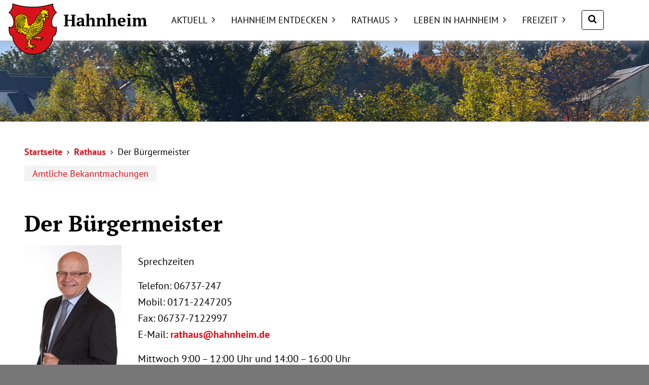

--- FILE ---
content_type: text/html; charset=UTF-8
request_url: http://hahnheim.de/rathaus/der-buergermeister/
body_size: 7071
content:

<!DOCTYPE HTML>
<html lang="de">
  <head>
    <meta charset="UTF-8">
    <meta name="viewport" content="width=device-width">
    <title>  Der Bürgermeister</title>    <meta name="title" content="  Der Bürgermeister">    <meta name="description" content="Sprechzeiten Telefon: 06737-247Mobil: 0171-2247205Fax: 06737-7122997E-Mail: rathaus@hahnheim.de Mittwoch 9:00 &#8211; 12:00 Uhr und 14:00 &#8211; 16:00 Uhr Donnerstag 9:00 &#8211; 12:00 Uhr und 15:00 &#8211; 19:00 Uhr Kurzfristige Änderungen der Sprechzeiten sind möglich, und werden unter Aktuelles, in der Presse und per Aushang am Rathaus veröffentlicht. &nbsp;">    <meta content="IE=edge" http-equiv="X-UA-Compatible">
    <meta property="og:url" content="http://hahnheim.de/rathaus/der-buergermeister/">
    <meta property="og:type" content="website">
    <meta property="og:title" content="Der Bürgermeister  |  ">
    <link rel="icon" href="/wp-content/themes/vektorpunkt/hahnheim/favicon.ico" sizes="any">
		<link rel="icon" href="/wp-content/themes/vektorpunkt/hahnheim/hahnheim-logo.svg" type="image/svg+xml">
    <link rel="apple-touch-icon" sizes="180x180" href="https://hahnheim.de/wp-content/uploads/2022/12/apple-touch-icon.png">    <meta name="geo.region" content="DE-RP" />    <meta name="geo.placename" content="Hahnheim" />    <meta name="geo.position" content="49.861141;8.235125" />    <meta name="geo.icbw" content="49.861141, 8.235125" />    <link rel="stylesheet" href="http://hahnheim.de/wp-content/themes/vektorpunkt/style.css" type="text/css" media="all">
    <script src="http://hahnheim.de/wp-content/themes/vektorpunkt/assets/js/jquery.js"></script>
    <script src="http://hahnheim.de/wp-content/themes/vektorpunkt/assets/js/jquery.vp.js"></script>
        <meta name='robots' content='max-image-preview:large' />
<style id='wp-img-auto-sizes-contain-inline-css' type='text/css'>
img:is([sizes=auto i],[sizes^="auto," i]){contain-intrinsic-size:3000px 1500px}
/*# sourceURL=wp-img-auto-sizes-contain-inline-css */
</style>
<link rel='stylesheet' id='tablepress-default-css' href='http://hahnheim.de/wp-content/plugins/tablepress/css/default.min.css' type='text/css' media='all' />
<link rel="canonical" href="https://hahnheim.de/rathaus/der-buergermeister/" />
      <style type="text/css">
        /* vektorpunkt. Header Bilder */
        @media screen and (max-width:767px) and (orientation: portrait) {#vp-header-image {background-image:url(https://hahnheim.de/wp-content/uploads/2025/10/HH1025414x736.jpg);}}
        @media screen and (max-width:767px) and (orientation: landscape) {#vp-header-image {background-image:url(https://hahnheim.de/wp-content/uploads/2025/10/HH1025736x414.jpg);}}
        @media screen and (min-width:768px) and (max-width:1023px) and (orientation: portrait) {#vp-header-image {background-image: url(https://hahnheim.de/wp-content/uploads/2025/10/HH1025414x736.jpg);}}
        @media screen and (min-width:768px) and (max-width:1023px) and (orientation: landscape) {#vp-header-image {background-image: url(https://hahnheim.de/wp-content/uploads/2025/10/HH10251920x1016-1.jpg);}}
        @media screen and (min-width:1024px) and (max-width:1599px) {#vp-header-image {background-image: url(https://hahnheim.de/wp-content/uploads/2025/10/HH10251920x1016-1.jpg);}}
        @media screen and (min-width:1600px) {#vp-header-image {background-image: url(https://hahnheim.de/wp-content/uploads/2025/10/HH10251920x1016-1.jpg);}}
      </style>
       <style id='global-styles-inline-css' type='text/css'>
:root{--wp--preset--aspect-ratio--square: 1;--wp--preset--aspect-ratio--4-3: 4/3;--wp--preset--aspect-ratio--3-4: 3/4;--wp--preset--aspect-ratio--3-2: 3/2;--wp--preset--aspect-ratio--2-3: 2/3;--wp--preset--aspect-ratio--16-9: 16/9;--wp--preset--aspect-ratio--9-16: 9/16;--wp--preset--color--black: #000000;--wp--preset--color--cyan-bluish-gray: #abb8c3;--wp--preset--color--white: #ffffff;--wp--preset--color--pale-pink: #f78da7;--wp--preset--color--vivid-red: #cf2e2e;--wp--preset--color--luminous-vivid-orange: #ff6900;--wp--preset--color--luminous-vivid-amber: #fcb900;--wp--preset--color--light-green-cyan: #7bdcb5;--wp--preset--color--vivid-green-cyan: #00d084;--wp--preset--color--pale-cyan-blue: #8ed1fc;--wp--preset--color--vivid-cyan-blue: #0693e3;--wp--preset--color--vivid-purple: #9b51e0;--wp--preset--gradient--vivid-cyan-blue-to-vivid-purple: linear-gradient(135deg,rgb(6,147,227) 0%,rgb(155,81,224) 100%);--wp--preset--gradient--light-green-cyan-to-vivid-green-cyan: linear-gradient(135deg,rgb(122,220,180) 0%,rgb(0,208,130) 100%);--wp--preset--gradient--luminous-vivid-amber-to-luminous-vivid-orange: linear-gradient(135deg,rgb(252,185,0) 0%,rgb(255,105,0) 100%);--wp--preset--gradient--luminous-vivid-orange-to-vivid-red: linear-gradient(135deg,rgb(255,105,0) 0%,rgb(207,46,46) 100%);--wp--preset--gradient--very-light-gray-to-cyan-bluish-gray: linear-gradient(135deg,rgb(238,238,238) 0%,rgb(169,184,195) 100%);--wp--preset--gradient--cool-to-warm-spectrum: linear-gradient(135deg,rgb(74,234,220) 0%,rgb(151,120,209) 20%,rgb(207,42,186) 40%,rgb(238,44,130) 60%,rgb(251,105,98) 80%,rgb(254,248,76) 100%);--wp--preset--gradient--blush-light-purple: linear-gradient(135deg,rgb(255,206,236) 0%,rgb(152,150,240) 100%);--wp--preset--gradient--blush-bordeaux: linear-gradient(135deg,rgb(254,205,165) 0%,rgb(254,45,45) 50%,rgb(107,0,62) 100%);--wp--preset--gradient--luminous-dusk: linear-gradient(135deg,rgb(255,203,112) 0%,rgb(199,81,192) 50%,rgb(65,88,208) 100%);--wp--preset--gradient--pale-ocean: linear-gradient(135deg,rgb(255,245,203) 0%,rgb(182,227,212) 50%,rgb(51,167,181) 100%);--wp--preset--gradient--electric-grass: linear-gradient(135deg,rgb(202,248,128) 0%,rgb(113,206,126) 100%);--wp--preset--gradient--midnight: linear-gradient(135deg,rgb(2,3,129) 0%,rgb(40,116,252) 100%);--wp--preset--font-size--small: 13px;--wp--preset--font-size--medium: 20px;--wp--preset--font-size--large: 36px;--wp--preset--font-size--x-large: 42px;--wp--preset--spacing--20: 0.44rem;--wp--preset--spacing--30: 0.67rem;--wp--preset--spacing--40: 1rem;--wp--preset--spacing--50: 1.5rem;--wp--preset--spacing--60: 2.25rem;--wp--preset--spacing--70: 3.38rem;--wp--preset--spacing--80: 5.06rem;--wp--preset--shadow--natural: 6px 6px 9px rgba(0, 0, 0, 0.2);--wp--preset--shadow--deep: 12px 12px 50px rgba(0, 0, 0, 0.4);--wp--preset--shadow--sharp: 6px 6px 0px rgba(0, 0, 0, 0.2);--wp--preset--shadow--outlined: 6px 6px 0px -3px rgb(255, 255, 255), 6px 6px rgb(0, 0, 0);--wp--preset--shadow--crisp: 6px 6px 0px rgb(0, 0, 0);}:where(.is-layout-flex){gap: 0.5em;}:where(.is-layout-grid){gap: 0.5em;}body .is-layout-flex{display: flex;}.is-layout-flex{flex-wrap: wrap;align-items: center;}.is-layout-flex > :is(*, div){margin: 0;}body .is-layout-grid{display: grid;}.is-layout-grid > :is(*, div){margin: 0;}:where(.wp-block-columns.is-layout-flex){gap: 2em;}:where(.wp-block-columns.is-layout-grid){gap: 2em;}:where(.wp-block-post-template.is-layout-flex){gap: 1.25em;}:where(.wp-block-post-template.is-layout-grid){gap: 1.25em;}.has-black-color{color: var(--wp--preset--color--black) !important;}.has-cyan-bluish-gray-color{color: var(--wp--preset--color--cyan-bluish-gray) !important;}.has-white-color{color: var(--wp--preset--color--white) !important;}.has-pale-pink-color{color: var(--wp--preset--color--pale-pink) !important;}.has-vivid-red-color{color: var(--wp--preset--color--vivid-red) !important;}.has-luminous-vivid-orange-color{color: var(--wp--preset--color--luminous-vivid-orange) !important;}.has-luminous-vivid-amber-color{color: var(--wp--preset--color--luminous-vivid-amber) !important;}.has-light-green-cyan-color{color: var(--wp--preset--color--light-green-cyan) !important;}.has-vivid-green-cyan-color{color: var(--wp--preset--color--vivid-green-cyan) !important;}.has-pale-cyan-blue-color{color: var(--wp--preset--color--pale-cyan-blue) !important;}.has-vivid-cyan-blue-color{color: var(--wp--preset--color--vivid-cyan-blue) !important;}.has-vivid-purple-color{color: var(--wp--preset--color--vivid-purple) !important;}.has-black-background-color{background-color: var(--wp--preset--color--black) !important;}.has-cyan-bluish-gray-background-color{background-color: var(--wp--preset--color--cyan-bluish-gray) !important;}.has-white-background-color{background-color: var(--wp--preset--color--white) !important;}.has-pale-pink-background-color{background-color: var(--wp--preset--color--pale-pink) !important;}.has-vivid-red-background-color{background-color: var(--wp--preset--color--vivid-red) !important;}.has-luminous-vivid-orange-background-color{background-color: var(--wp--preset--color--luminous-vivid-orange) !important;}.has-luminous-vivid-amber-background-color{background-color: var(--wp--preset--color--luminous-vivid-amber) !important;}.has-light-green-cyan-background-color{background-color: var(--wp--preset--color--light-green-cyan) !important;}.has-vivid-green-cyan-background-color{background-color: var(--wp--preset--color--vivid-green-cyan) !important;}.has-pale-cyan-blue-background-color{background-color: var(--wp--preset--color--pale-cyan-blue) !important;}.has-vivid-cyan-blue-background-color{background-color: var(--wp--preset--color--vivid-cyan-blue) !important;}.has-vivid-purple-background-color{background-color: var(--wp--preset--color--vivid-purple) !important;}.has-black-border-color{border-color: var(--wp--preset--color--black) !important;}.has-cyan-bluish-gray-border-color{border-color: var(--wp--preset--color--cyan-bluish-gray) !important;}.has-white-border-color{border-color: var(--wp--preset--color--white) !important;}.has-pale-pink-border-color{border-color: var(--wp--preset--color--pale-pink) !important;}.has-vivid-red-border-color{border-color: var(--wp--preset--color--vivid-red) !important;}.has-luminous-vivid-orange-border-color{border-color: var(--wp--preset--color--luminous-vivid-orange) !important;}.has-luminous-vivid-amber-border-color{border-color: var(--wp--preset--color--luminous-vivid-amber) !important;}.has-light-green-cyan-border-color{border-color: var(--wp--preset--color--light-green-cyan) !important;}.has-vivid-green-cyan-border-color{border-color: var(--wp--preset--color--vivid-green-cyan) !important;}.has-pale-cyan-blue-border-color{border-color: var(--wp--preset--color--pale-cyan-blue) !important;}.has-vivid-cyan-blue-border-color{border-color: var(--wp--preset--color--vivid-cyan-blue) !important;}.has-vivid-purple-border-color{border-color: var(--wp--preset--color--vivid-purple) !important;}.has-vivid-cyan-blue-to-vivid-purple-gradient-background{background: var(--wp--preset--gradient--vivid-cyan-blue-to-vivid-purple) !important;}.has-light-green-cyan-to-vivid-green-cyan-gradient-background{background: var(--wp--preset--gradient--light-green-cyan-to-vivid-green-cyan) !important;}.has-luminous-vivid-amber-to-luminous-vivid-orange-gradient-background{background: var(--wp--preset--gradient--luminous-vivid-amber-to-luminous-vivid-orange) !important;}.has-luminous-vivid-orange-to-vivid-red-gradient-background{background: var(--wp--preset--gradient--luminous-vivid-orange-to-vivid-red) !important;}.has-very-light-gray-to-cyan-bluish-gray-gradient-background{background: var(--wp--preset--gradient--very-light-gray-to-cyan-bluish-gray) !important;}.has-cool-to-warm-spectrum-gradient-background{background: var(--wp--preset--gradient--cool-to-warm-spectrum) !important;}.has-blush-light-purple-gradient-background{background: var(--wp--preset--gradient--blush-light-purple) !important;}.has-blush-bordeaux-gradient-background{background: var(--wp--preset--gradient--blush-bordeaux) !important;}.has-luminous-dusk-gradient-background{background: var(--wp--preset--gradient--luminous-dusk) !important;}.has-pale-ocean-gradient-background{background: var(--wp--preset--gradient--pale-ocean) !important;}.has-electric-grass-gradient-background{background: var(--wp--preset--gradient--electric-grass) !important;}.has-midnight-gradient-background{background: var(--wp--preset--gradient--midnight) !important;}.has-small-font-size{font-size: var(--wp--preset--font-size--small) !important;}.has-medium-font-size{font-size: var(--wp--preset--font-size--medium) !important;}.has-large-font-size{font-size: var(--wp--preset--font-size--large) !important;}.has-x-large-font-size{font-size: var(--wp--preset--font-size--x-large) !important;}
/*# sourceURL=global-styles-inline-css */
</style>
</head>
  <body class="wp-singular page-template-default page page-id-104 page-parent page-child parent-pageid-102 wp-theme-vektorpunkt">
    <div id="vp-loader" class="loading"></div>
      <section  id="vp-navigation">
    <div id="vp-navigation-inner">
      <div class="ia" id="vp-hamburger">
        <span></span>
        <span></span>
        <span></span>
        <span></span>
      </div>
      <div id="vp-hh-main-nav">
        <a href="https://hahnheim.de"><img src="http://hahnheim.de/wp-content/themes/vektorpunkt/hahnheim/hahnheim-logo.svg"></a>
        <h1><a href="https://hahnheim.de">Hahnheim</a></h1>
        <nav id="vp-navigation">
          <ul id="vp-site-navigation" class="menu"><li id="menu-item-629" class="menu-item menu-item-type-post_type menu-item-object-page menu-item-has-children menu-item-629"><a href="https://hahnheim.de/aktuell/">Aktuell</a>
<ul class="sub-menu">
	<li id="menu-item-656" class="menu-item menu-item-type-post_type menu-item-object-page menu-item-656"><a href="https://hahnheim.de/aktuell/vermietung-gemeindehalle/">Gemeindehalle</a></li>
	<li id="menu-item-662" class="menu-item menu-item-type-post_type menu-item-object-page menu-item-662"><a href="https://hahnheim.de/aktuell/nachrichten/">Nachrichten</a></li>
	<li id="menu-item-630" class="menu-item menu-item-type-post_type menu-item-object-page menu-item-630"><a href="https://hahnheim.de/aktuell/terminkalender/">Termine der Verwaltung</a></li>
	<li id="menu-item-661" class="menu-item menu-item-type-post_type menu-item-object-page menu-item-661"><a href="https://hahnheim.de/aktuell/veranstaltungen/">Veranstaltungen &#038; Termine</a></li>
</ul>
</li>
<li id="menu-item-631" class="menu-item menu-item-type-post_type menu-item-object-page menu-item-has-children menu-item-631"><a href="https://hahnheim.de/hahnheim-entdecken/">Hahnheim entdecken</a>
<ul class="sub-menu">
	<li id="menu-item-632" class="menu-item menu-item-type-post_type menu-item-object-page menu-item-has-children menu-item-632"><a href="https://hahnheim.de/hahnheim-entdecken/geschichte/">Geschichte</a>
	<ul class="sub-menu">
		<li id="menu-item-657" class="menu-item menu-item-type-post_type menu-item-object-page menu-item-657"><a href="https://hahnheim.de/hahnheim-entdecken/geschichte/das-schloss/">Das Schloss</a></li>
		<li id="menu-item-658" class="menu-item menu-item-type-post_type menu-item-object-page menu-item-658"><a href="https://hahnheim.de/hahnheim-entdecken/geschichte/der-angelbaum/">Der Angelbaum</a></li>
		<li id="menu-item-667" class="menu-item menu-item-type-post_type menu-item-object-page menu-item-667"><a href="https://hahnheim.de/hahnheim-entdecken/geschichte/der-alte-bahnhof/">Der alte Bahnhof</a></li>
		<li id="menu-item-668" class="menu-item menu-item-type-post_type menu-item-object-page menu-item-668"><a href="https://hahnheim.de/hahnheim-entdecken/geschichte/wasserbehaelter/">Wasserbehälter</a></li>
		<li id="menu-item-659" class="menu-item menu-item-type-post_type menu-item-object-page menu-item-659"><a href="https://hahnheim.de/hahnheim-entdecken/geschichte/kirchen/">Evangelische Kirche</a></li>
		<li id="menu-item-722" class="menu-item menu-item-type-post_type menu-item-object-page menu-item-722"><a href="https://hahnheim.de/hahnheim-entdecken/geschichte/katholische-kirche/">Katholische Kirche</a></li>
		<li id="menu-item-660" class="menu-item menu-item-type-post_type menu-item-object-page menu-item-660"><a href="https://hahnheim.de/hahnheim-entdecken/geschichte/synagoge/">Synagoge</a></li>
		<li id="menu-item-669" class="menu-item menu-item-type-post_type menu-item-object-page menu-item-669"><a href="https://hahnheim.de/hahnheim-entdecken/geschichte/juedischer-friedhof/">Jüdischer Friedhof</a></li>
	</ul>
</li>
	<li id="menu-item-633" class="menu-item menu-item-type-post_type menu-item-object-page menu-item-has-children menu-item-633"><a href="https://hahnheim.de/hahnheim-entdecken/landschaft/">Landschaft</a>
	<ul class="sub-menu">
		<li id="menu-item-676" class="menu-item menu-item-type-post_type menu-item-object-page menu-item-676"><a href="https://hahnheim.de/hahnheim-entdecken/landschaft/hahnheimer-knopf/">Hahnheimer Knopf</a></li>
		<li id="menu-item-675" class="menu-item menu-item-type-post_type menu-item-object-page menu-item-675"><a href="https://hahnheim.de/hahnheim-entdecken/landschaft/hahnheimer-bruch/">Hahnheimer Bruch</a></li>
		<li id="menu-item-677" class="menu-item menu-item-type-post_type menu-item-object-page menu-item-677"><a href="https://hahnheim.de/hahnheim-entdecken/landschaft/vianatura/">ViaNatura</a></li>
	</ul>
</li>
	<li id="menu-item-634" class="menu-item menu-item-type-post_type menu-item-object-page menu-item-has-children menu-item-634"><a href="https://hahnheim.de/hahnheim-entdecken/partnerschaft-varalja/">Partnerschaft Váralja</a>
	<ul class="sub-menu">
		<li id="menu-item-670" class="menu-item menu-item-type-post_type menu-item-object-page menu-item-670"><a href="https://hahnheim.de/hahnheim-entdecken/partnerschaft-varalja/archiv/">Archiv</a></li>
	</ul>
</li>
</ul>
</li>
<li id="menu-item-638" class="menu-item menu-item-type-post_type menu-item-object-page current-page-ancestor current-menu-ancestor current-menu-parent current-page-parent current_page_parent current_page_ancestor menu-item-has-children menu-item-638"><a href="https://hahnheim.de/rathaus/">Rathaus</a>
<ul class="sub-menu">
	<li id="menu-item-639" class="menu-item menu-item-type-post_type menu-item-object-page current-menu-item page_item page-item-104 current_page_item menu-item-has-children menu-item-639"><a href="https://hahnheim.de/rathaus/der-buergermeister/" aria-current="page">Der Bürgermeister</a>
	<ul class="sub-menu">
		<li id="menu-item-650" class="menu-item menu-item-type-post_type menu-item-object-page menu-item-650"><a href="https://hahnheim.de/rathaus/der-buergermeister/amtliche-bekanntmachungen/">Amtliche Bekanntmachungen</a></li>
	</ul>
</li>
	<li id="menu-item-640" class="menu-item menu-item-type-post_type menu-item-object-page menu-item-has-children menu-item-640"><a href="https://hahnheim.de/rathaus/die-verwaltung/">Die Verwaltung</a>
	<ul class="sub-menu">
		<li id="menu-item-649" class="menu-item menu-item-type-post_type menu-item-object-page menu-item-649"><a href="https://hahnheim.de/rathaus/die-verwaltung/projekte/">Gemeinderatsmitglieder</a></li>
		<li id="menu-item-648" class="menu-item menu-item-type-post_type menu-item-object-page menu-item-648"><a href="https://hahnheim.de/rathaus/die-verwaltung/die-ausschuesse/">Ausschüsse</a></li>
		<li id="menu-item-652" class="menu-item menu-item-type-post_type menu-item-object-page menu-item-652"><a href="https://hahnheim.de/rathaus/die-verwaltung/satzung/">Satzung</a></li>
	</ul>
</li>
	<li id="menu-item-643" class="menu-item menu-item-type-post_type menu-item-object-page menu-item-has-children menu-item-643"><a href="https://hahnheim.de/rathaus/service/">Service</a>
	<ul class="sub-menu">
		<li id="menu-item-654" class="menu-item menu-item-type-post_type menu-item-object-page menu-item-654"><a href="https://hahnheim.de/rathaus/service/formulare/">Bodenrichtwerte</a></li>
		<li id="menu-item-653" class="menu-item menu-item-type-post_type menu-item-object-page menu-item-653"><a href="https://hahnheim.de/rathaus/service/daten-und-statistiken/">Statistik</a></li>
		<li id="menu-item-655" class="menu-item menu-item-type-post_type menu-item-object-page menu-item-655"><a href="https://hahnheim.de/rathaus/service/muellabfuhr/">Wichtige Telefonnummern</a></li>
	</ul>
</li>
</ul>
</li>
<li id="menu-item-635" class="menu-item menu-item-type-post_type menu-item-object-page menu-item-has-children menu-item-635"><a href="https://hahnheim.de/leben-in-hahnheim/">Leben in Hahnheim</a>
<ul class="sub-menu">
	<li id="menu-item-644" class="menu-item menu-item-type-post_type menu-item-object-page menu-item-644"><a href="https://hahnheim.de/leben-in-hahnheim/aerzte-und-pflegedienste/">Ärzte</a></li>
	<li id="menu-item-679" class="menu-item menu-item-type-post_type menu-item-object-page menu-item-679"><a href="https://hahnheim.de/leben-in-hahnheim/apotheken/">Apotheken</a></li>
	<li id="menu-item-646" class="menu-item menu-item-type-post_type menu-item-object-page menu-item-646"><a href="https://hahnheim.de/leben-in-hahnheim/gastronomie/">Gastronomie</a></li>
	<li id="menu-item-645" class="menu-item menu-item-type-post_type menu-item-object-page menu-item-645"><a href="https://hahnheim.de/leben-in-hahnheim/gewerbe-und-dienstleister/">Gewerbe und Dienstleister</a></li>
	<li id="menu-item-680" class="menu-item menu-item-type-post_type menu-item-object-page menu-item-680"><a href="https://hahnheim.de/leben-in-hahnheim/heilpraktiker/">Gesundheit</a></li>
	<li id="menu-item-636" class="menu-item menu-item-type-post_type menu-item-object-page menu-item-636"><a href="https://hahnheim.de/leben-in-hahnheim/kindergaerten/">Kindertagesstätten (KiTa)</a></li>
	<li id="menu-item-678" class="menu-item menu-item-type-post_type menu-item-object-page menu-item-678"><a href="https://hahnheim.de/leben-in-hahnheim/pflegedienste/">Pflegedienste</a></li>
	<li id="menu-item-637" class="menu-item menu-item-type-post_type menu-item-object-page menu-item-637"><a href="https://hahnheim.de/leben-in-hahnheim/schule/">Schule</a></li>
	<li id="menu-item-647" class="menu-item menu-item-type-post_type menu-item-object-page menu-item-647"><a href="https://hahnheim.de/leben-in-hahnheim/spielplaetze/">Spielplätze</a></li>
</ul>
</li>
<li id="menu-item-663" class="menu-item menu-item-type-post_type menu-item-object-page menu-item-has-children menu-item-663"><a href="https://hahnheim.de/freizeit/">Freizeit</a>
<ul class="sub-menu">
	<li id="menu-item-664" class="menu-item menu-item-type-post_type menu-item-object-page menu-item-664"><a href="https://hahnheim.de/freizeit/links/">Links</a></li>
	<li id="menu-item-665" class="menu-item menu-item-type-post_type menu-item-object-page menu-item-665"><a href="https://hahnheim.de/freizeit/rad-und-wanderwege/">Rad- und Wanderwege</a></li>
	<li id="menu-item-666" class="menu-item menu-item-type-post_type menu-item-object-page menu-item-666"><a href="https://hahnheim.de/freizeit/vereine/">Vereine</a></li>
</ul>
</li>
</ul>        </nav>
        <div id="vp-search-wrapper">
          <form action="https://hahnheim.de" class="search-form" method="get" role="search">
            <label>
              <span class="icon-vp-search"></span>
              <span class="screen-reader-text">Suche nach:</span>
      				<input title="Suche nach:" name="s" value="" placeholder="Suche&nbsp;…" class="search-field" type="search">
      			</label>
      			<input value="Suche" class="search-submit" type="submit">
      		</form>
        </div>
      </div>
    </div>
  </section>
  <section id="vp-navigation-mobile">
    <nav id="vp-navigation-mobile">
      <ul id="vp-site-navigation" class="menu"><li class="menu-item menu-item-type-post_type menu-item-object-page menu-item-has-children menu-item-629"><a href="https://hahnheim.de/aktuell/">Aktuell</a>
<ul class="sub-menu">
	<li class="menu-item menu-item-type-post_type menu-item-object-page menu-item-656"><a href="https://hahnheim.de/aktuell/vermietung-gemeindehalle/">Gemeindehalle</a></li>
	<li class="menu-item menu-item-type-post_type menu-item-object-page menu-item-662"><a href="https://hahnheim.de/aktuell/nachrichten/">Nachrichten</a></li>
	<li class="menu-item menu-item-type-post_type menu-item-object-page menu-item-630"><a href="https://hahnheim.de/aktuell/terminkalender/">Termine der Verwaltung</a></li>
	<li class="menu-item menu-item-type-post_type menu-item-object-page menu-item-661"><a href="https://hahnheim.de/aktuell/veranstaltungen/">Veranstaltungen &#038; Termine</a></li>
</ul>
</li>
<li class="menu-item menu-item-type-post_type menu-item-object-page menu-item-has-children menu-item-631"><a href="https://hahnheim.de/hahnheim-entdecken/">Hahnheim entdecken</a>
<ul class="sub-menu">
	<li class="menu-item menu-item-type-post_type menu-item-object-page menu-item-has-children menu-item-632"><a href="https://hahnheim.de/hahnheim-entdecken/geschichte/">Geschichte</a>
	<ul class="sub-menu">
		<li class="menu-item menu-item-type-post_type menu-item-object-page menu-item-657"><a href="https://hahnheim.de/hahnheim-entdecken/geschichte/das-schloss/">Das Schloss</a></li>
		<li class="menu-item menu-item-type-post_type menu-item-object-page menu-item-658"><a href="https://hahnheim.de/hahnheim-entdecken/geschichte/der-angelbaum/">Der Angelbaum</a></li>
		<li class="menu-item menu-item-type-post_type menu-item-object-page menu-item-667"><a href="https://hahnheim.de/hahnheim-entdecken/geschichte/der-alte-bahnhof/">Der alte Bahnhof</a></li>
		<li class="menu-item menu-item-type-post_type menu-item-object-page menu-item-668"><a href="https://hahnheim.de/hahnheim-entdecken/geschichte/wasserbehaelter/">Wasserbehälter</a></li>
		<li class="menu-item menu-item-type-post_type menu-item-object-page menu-item-659"><a href="https://hahnheim.de/hahnheim-entdecken/geschichte/kirchen/">Evangelische Kirche</a></li>
		<li class="menu-item menu-item-type-post_type menu-item-object-page menu-item-722"><a href="https://hahnheim.de/hahnheim-entdecken/geschichte/katholische-kirche/">Katholische Kirche</a></li>
		<li class="menu-item menu-item-type-post_type menu-item-object-page menu-item-660"><a href="https://hahnheim.de/hahnheim-entdecken/geschichte/synagoge/">Synagoge</a></li>
		<li class="menu-item menu-item-type-post_type menu-item-object-page menu-item-669"><a href="https://hahnheim.de/hahnheim-entdecken/geschichte/juedischer-friedhof/">Jüdischer Friedhof</a></li>
	</ul>
</li>
	<li class="menu-item menu-item-type-post_type menu-item-object-page menu-item-has-children menu-item-633"><a href="https://hahnheim.de/hahnheim-entdecken/landschaft/">Landschaft</a>
	<ul class="sub-menu">
		<li class="menu-item menu-item-type-post_type menu-item-object-page menu-item-676"><a href="https://hahnheim.de/hahnheim-entdecken/landschaft/hahnheimer-knopf/">Hahnheimer Knopf</a></li>
		<li class="menu-item menu-item-type-post_type menu-item-object-page menu-item-675"><a href="https://hahnheim.de/hahnheim-entdecken/landschaft/hahnheimer-bruch/">Hahnheimer Bruch</a></li>
		<li class="menu-item menu-item-type-post_type menu-item-object-page menu-item-677"><a href="https://hahnheim.de/hahnheim-entdecken/landschaft/vianatura/">ViaNatura</a></li>
	</ul>
</li>
	<li class="menu-item menu-item-type-post_type menu-item-object-page menu-item-has-children menu-item-634"><a href="https://hahnheim.de/hahnheim-entdecken/partnerschaft-varalja/">Partnerschaft Váralja</a>
	<ul class="sub-menu">
		<li class="menu-item menu-item-type-post_type menu-item-object-page menu-item-670"><a href="https://hahnheim.de/hahnheim-entdecken/partnerschaft-varalja/archiv/">Archiv</a></li>
	</ul>
</li>
</ul>
</li>
<li class="menu-item menu-item-type-post_type menu-item-object-page current-page-ancestor current-menu-ancestor current-menu-parent current-page-parent current_page_parent current_page_ancestor menu-item-has-children menu-item-638"><a href="https://hahnheim.de/rathaus/">Rathaus</a>
<ul class="sub-menu">
	<li class="menu-item menu-item-type-post_type menu-item-object-page current-menu-item page_item page-item-104 current_page_item menu-item-has-children menu-item-639"><a href="https://hahnheim.de/rathaus/der-buergermeister/" aria-current="page">Der Bürgermeister</a>
	<ul class="sub-menu">
		<li class="menu-item menu-item-type-post_type menu-item-object-page menu-item-650"><a href="https://hahnheim.de/rathaus/der-buergermeister/amtliche-bekanntmachungen/">Amtliche Bekanntmachungen</a></li>
	</ul>
</li>
	<li class="menu-item menu-item-type-post_type menu-item-object-page menu-item-has-children menu-item-640"><a href="https://hahnheim.de/rathaus/die-verwaltung/">Die Verwaltung</a>
	<ul class="sub-menu">
		<li class="menu-item menu-item-type-post_type menu-item-object-page menu-item-649"><a href="https://hahnheim.de/rathaus/die-verwaltung/projekte/">Gemeinderatsmitglieder</a></li>
		<li class="menu-item menu-item-type-post_type menu-item-object-page menu-item-648"><a href="https://hahnheim.de/rathaus/die-verwaltung/die-ausschuesse/">Ausschüsse</a></li>
		<li class="menu-item menu-item-type-post_type menu-item-object-page menu-item-652"><a href="https://hahnheim.de/rathaus/die-verwaltung/satzung/">Satzung</a></li>
	</ul>
</li>
	<li class="menu-item menu-item-type-post_type menu-item-object-page menu-item-has-children menu-item-643"><a href="https://hahnheim.de/rathaus/service/">Service</a>
	<ul class="sub-menu">
		<li class="menu-item menu-item-type-post_type menu-item-object-page menu-item-654"><a href="https://hahnheim.de/rathaus/service/formulare/">Bodenrichtwerte</a></li>
		<li class="menu-item menu-item-type-post_type menu-item-object-page menu-item-653"><a href="https://hahnheim.de/rathaus/service/daten-und-statistiken/">Statistik</a></li>
		<li class="menu-item menu-item-type-post_type menu-item-object-page menu-item-655"><a href="https://hahnheim.de/rathaus/service/muellabfuhr/">Wichtige Telefonnummern</a></li>
	</ul>
</li>
</ul>
</li>
<li class="menu-item menu-item-type-post_type menu-item-object-page menu-item-has-children menu-item-635"><a href="https://hahnheim.de/leben-in-hahnheim/">Leben in Hahnheim</a>
<ul class="sub-menu">
	<li class="menu-item menu-item-type-post_type menu-item-object-page menu-item-644"><a href="https://hahnheim.de/leben-in-hahnheim/aerzte-und-pflegedienste/">Ärzte</a></li>
	<li class="menu-item menu-item-type-post_type menu-item-object-page menu-item-679"><a href="https://hahnheim.de/leben-in-hahnheim/apotheken/">Apotheken</a></li>
	<li class="menu-item menu-item-type-post_type menu-item-object-page menu-item-646"><a href="https://hahnheim.de/leben-in-hahnheim/gastronomie/">Gastronomie</a></li>
	<li class="menu-item menu-item-type-post_type menu-item-object-page menu-item-645"><a href="https://hahnheim.de/leben-in-hahnheim/gewerbe-und-dienstleister/">Gewerbe und Dienstleister</a></li>
	<li class="menu-item menu-item-type-post_type menu-item-object-page menu-item-680"><a href="https://hahnheim.de/leben-in-hahnheim/heilpraktiker/">Gesundheit</a></li>
	<li class="menu-item menu-item-type-post_type menu-item-object-page menu-item-636"><a href="https://hahnheim.de/leben-in-hahnheim/kindergaerten/">Kindertagesstätten (KiTa)</a></li>
	<li class="menu-item menu-item-type-post_type menu-item-object-page menu-item-678"><a href="https://hahnheim.de/leben-in-hahnheim/pflegedienste/">Pflegedienste</a></li>
	<li class="menu-item menu-item-type-post_type menu-item-object-page menu-item-637"><a href="https://hahnheim.de/leben-in-hahnheim/schule/">Schule</a></li>
	<li class="menu-item menu-item-type-post_type menu-item-object-page menu-item-647"><a href="https://hahnheim.de/leben-in-hahnheim/spielplaetze/">Spielplätze</a></li>
</ul>
</li>
<li class="menu-item menu-item-type-post_type menu-item-object-page menu-item-has-children menu-item-663"><a href="https://hahnheim.de/freizeit/">Freizeit</a>
<ul class="sub-menu">
	<li class="menu-item menu-item-type-post_type menu-item-object-page menu-item-664"><a href="https://hahnheim.de/freizeit/links/">Links</a></li>
	<li class="menu-item menu-item-type-post_type menu-item-object-page menu-item-665"><a href="https://hahnheim.de/freizeit/rad-und-wanderwege/">Rad- und Wanderwege</a></li>
	<li class="menu-item menu-item-type-post_type menu-item-object-page menu-item-666"><a href="https://hahnheim.de/freizeit/vereine/">Vereine</a></li>
</ul>
</li>
</ul>    </nav>
  </section>
  <section id="vp-header-page" class="vp-container">
    <header id="vp-header">
      <div id="vp-header-image" class="page"></div>
    </header>
  </section>
  

  
    <section id="vp-post" class="vp-page">    
  	       <div class="vp-post-container vp-inner-container">
      <nav class="vp-breadcrumb" itemprop="breadcrumb"><a href="https://hahnheim.de">Startseite</a> <span class="icon-vp-angle-right"></span> <a href="https://hahnheim.de/rathaus/">Rathaus</a> <span class="icon-vp-angle-right"></span> <span class="vp-current-page">Der Bürgermeister</span></nav>      <ul class="vp-sub-bread"> 
      <li class="page_item page-item-204"><a href="https://hahnheim.de/rathaus/der-buergermeister/amtliche-bekanntmachungen/">Amtliche Bekanntmachungen</a></li>
      </ul>
          	<article id="post-104" class="vp-post">
        <h2>Der Bürgermeister</h2>
    		<p><img fetchpriority="high" decoding="async" class="size-full wp-image-406 vp-lightbox alignleft" src="https://hahnheim.de/wp-content/uploads/2022/05/kalbfuss.jpg" alt="" width="192" height="350" /></p>
<p>Sprechzeiten</p>
<p>Telefon: 06737-247<br />Mobil: 0171-2247205<br />Fax: 06737-7122997<br />E-Mail: <a href="mailto:rathaus@hahnheim.de">rathaus@hahnheim.de</a></p>
<p>Mittwoch 9:00 &#8211; 12:00 Uhr und 14:00 &#8211; 16:00 Uhr</p>
<p>Donnerstag 9:00 &#8211; 12:00 Uhr und 15:00 &#8211; 19:00 Uhr</p>
<p>Kurzfristige Änderungen der Sprechzeiten sind möglich, und werden unter Aktuelles, in der Presse und per Aushang am Rathaus veröffentlicht.</p>
<p>&nbsp;</p>
<!-- wp:latest-posts {"categories":[{"id":7,"count":1,"description":"","link":"http://vpmdev.hahnheim.de/category/der-buergermeister/","name":"Der Bürgermeister","slug":"der-buergermeister","taxonomy":"category","parent":0,"meta":[],"_links":{"self":[{"href":"http://vpmdev.hahnheim.de/wp-json/wp/v2/categories/7"}],"collection":[{"href":"http://vpmdev.hahnheim.de/wp-json/wp/v2/categories"}],"about":[{"href":"http://vpmdev.hahnheim.de/wp-json/wp/v2/taxonomies/category"}],"wp:post_type":[{"href":"http://vpmdev.hahnheim.de/wp-json/wp/v2/posts?categories=7"}],"curies":[{"name":"wp","href":"https://api.w.org/{rel}","templated":true}]}}],"displayPostContent":true,"displayPostContentRadio":"full_post","displayPostDate":true} <!--  /-->    	</article>
    	      </div>
  	    </section>
      <footer id="vp-footer">
      <div id="vp-footer-contact">
        <div class="vp-inner-container vp-flex">
          <div id="vp-footer-data" class="vp-footer-column">
            <ul>
              <li>Ortsgemeinde Hahnheim</li>
              <li>&nbsp;</li>
              <li>Obere Hauptstraße 3</li>
              <li class="break">55278 Hahnheim</li>
              <li>&nbsp;</li>
              <li class="contact">Telefon: +49 (0)6737 247</li>
                            <li class="contact">Fax: +49 (0)6737 712 2997</li>
                            <li class="contact">E-Mail: <a href="mailto:rathaus@hahnheim.de">rathaus@hahnheim.de</a></li>
            </ul>
          </div>
          <div id="vp-footer-sprechzeiten" class="vp-footer-column">
            <ul>
              <li>Bürgermeister Sprechzeiten</li>
              <li>Mittwoch 9:00 - 12:00 Uhr und</li>
              <li>14:00 - 16:00 Uhr</li>
				<li>Donnerstag 9:00 - 12:00 Uhr und</li>
              <li>15:00 - 19:00 Uhr</li>
            </ul>
            <p>Kurzfristige Änderungen der Sprechzeiten sind möglich, und werden unter Aktuelles, in der Presse und per Aushang am Rathaus veröffentlicht.</p>
          </div>
          <div id="vp-footer-meta-links" class="vp-footer-column">
            <ul id="vp-footer-navigation" class="menu"><li id="menu-item-641" class="menu-item menu-item-type-post_type menu-item-object-page menu-item-641"><a href="https://hahnheim.de/impressum/">Impressum</a></li>
<li id="menu-item-642" class="menu-item menu-item-type-post_type menu-item-object-page menu-item-642"><a href="https://hahnheim.de/datenschutzerklaerung-2/">Datenschutzerklärung</a></li>
</ul>          </div>
          <div id="vp-footer-social-links" class="vp-footer-column">
             
          </div>
        </div>
      </div>
      <div id="vp-footer-meta">
        <div class="vp-inner-container">&copy;2026 Ortsgemeinde Hahnheim</div>
      </div>
    </footer> 
    <section id="vp-lightbox" class="hidden"></section>
  	<script type="speculationrules">
{"prefetch":[{"source":"document","where":{"and":[{"href_matches":"/*"},{"not":{"href_matches":["/wp-*.php","/wp-admin/*","/wp-content/uploads/*","/wp-content/*","/wp-content/plugins/*","/wp-content/themes/vektorpunkt/*","/*\\?(.+)"]}},{"not":{"selector_matches":"a[rel~=\"nofollow\"]"}},{"not":{"selector_matches":".no-prefetch, .no-prefetch a"}}]},"eagerness":"conservative"}]}
</script>
    <script type="text/javascript">$(window).on("load", function(){$.page_ready();});</script>
    <script type="text/javascript">jQuery(document).ready(function(){$.init_vektorpunkt();});</script> 
  </body>
</html>


--- FILE ---
content_type: text/css
request_url: http://hahnheim.de/wp-content/themes/vektorpunkt/style.css
body_size: 31170
content:
/*!
  Theme Name:   vp_hahnheim
  Author:       vektorpunkt.
  Author URI:   https://www.vektorpunkt.de/
  Description:  Vektorpunkt Hahnheim-Theme
  Version:      1.0.0
  Text Domain:  vp_hahnheim
  Date:         04.06.2022
*/

/* -----------------------------------------------------------------------------
 * Reset
 * ---------------------------------------------------------------------------*/ 
* {margin:0; padding:0;-webkit-box-sizing:border-box;-moz-box-sizing:border-box;box-sizing:border-box;}
article, aside, details, figcaption, figure, footer, header, nav, section, summary {display:block;}
audio, canvas, video {display:inline-block;}
audio:not([controls]) {display:none; height:0;}
small {font-size:smaller;}
pre {font-family:monospace;font-size:14px;margin:20px 0;overflow:auto;white-space:pre;white-space:pre-wrap;word-wrap:break-word;}
html {font-size:100%;-webkit-text-size-adjust: 100%;-ms-text-size-adjust: 100%;-webkit-font-smoothing:antialiased;-moz-osx-font-smoothing:grayscale;}
img {-ms-interpolation-mode:bicubic;border:0;vertical-align:middle;width:100%;max-width:100%;height:auto;display:block;}
svg:not(:root) {overflow:hidden;}
blockquote, q {-webkit-hyphens:none;-moz-hyphens:none;-ms-hyphens:none;hyphens:none;quotes:none;}
textarea {overflow:auto;vertical-align:top;}
table {border-collapse:collapse;border-spacing:0;width:100%;}
sub,sup {font-size:75%;line-height:0;position:relative;vertical-align:baseline;}
sup {top:-0.5em;}
sub {bottom:-0.25em;}
ul,ol {list-style:none;list-style-image:none;}
button, html input[type="button"], input[type="reset"], input[type="submit"] {-webkit-appearance:button;cursor:pointer;}
button[disabled],input[disabled] {cursor:default;}
button::-moz-focus-inner,input::-moz-focus-inner {border:0;}
input[type="search"]::-webkit-search-decoration {-webkit-appearance:none;}
*::-moz-focus-inner {border:0 none;}
:active, *:focus {outline:medium none;}
iframe {border:0;border:none;margin:0;overflow:hidden;}
fieldset {border:none;border:0;}
input {-webkit-appearance:none;border-radius:0;}


/* -----------------------------------------------------------------------------
 * Font
 * ---------------------------------------------------------------------------*/ 
@font-face {font-family:"PTSans";font-style:normal;src:url("assets/font/PTSans-Regular.woff2") format("woff2"),url("assets/font/PTSans-Regular.woff") format("woff"),url("assets/font/PTSans-Regular.ttf") format("ttf"),url("assets/font/PTSans-Regular.eot") format("eot");}
@font-face {font-family:"PTSansBold";font-style:normal;src:url("assets/font/PTSans-Bold.woff2") format("woff2"),url("assets/font/PTSans-Bold.woff") format("woff"),url("assets/font/PTSans-Bold.ttf") format("ttf"),url("assets/font/PTSans-Bold.eot") format("eot");}
@font-face {font-family:"PTSerif";font-style:normal;src:url("assets/font/PTSerif-Bold.woff2") format("woff2"),url("assets/font/PTSerif-Bold.woff") format("woff"),url("assets/font/PTSerif-Bold.ttf") format("ttf"),url("assets/font/PTSerif-Bold.eot") format("eot");}
@font-face {font-family:"icomoon";src:url("assets/font/icomoon.eot?-k3tppi");src:url("assets/font/icomoon.eot?#iefix-k3tppi") format("embedded-opentype"),url("assets/font/icomoon.ttf?-k3tppi") format("truetype"),url("assets/font/icomoon.woff?-k3tppi") format("woff"),url("assets/font/icomoon.svg?-k3tppi#icomoon") format("svg");font-weight: normal;font-style: normal;}


/* -----------------------------------------------------------------------------
 * Icons
 * ---------------------------------------------------------------------------*/ 
[class^="icon-"],[class*=" icon-"]{font-family:"icomoon";speak:none;font-style:normal;font-weight:normal;font-variant:normal;text-transform:none;line-height:1;padding: 0px 4px 0px 0px;}
.icon-vp-user:before{content:"\e971";}
.icon-vp-search:before{content:"\f002";}
.icon-vp-envelope:before{content:"\f003";}
.icon-vp-home:before{content:"\f015";}
.icon-vp-clock:before{content:"\f017";}
.icon-vp-tags:before{content:"\f02c";}
.icon-vp-print:before{content:"\f02f";}
.icon-vp-pencil:before{content:"\f040";}
.icon-vp-chevron-left:before{content:"\f053";}
.icon-vp-chevron-right:before{content:"\f054";}
.icon-vp-calendar:before{content:"\f073";}
.icon-vp-folder:before{content:"\f07c";}
.icon-vp-comments:before{content:"\f086";}
.icon-vp-pin:before{content:"\f08d";}
.icon-vp-twitter:before{content:"\f099";}
.icon-vp-facebook:before{content:"\f09a";}
.icon-vp-users:before{content:"\f0c0";}
.icon-vp-double-left:before{content:"\f100";}
.icon-vp-double-right:before{content:"\f101";}
.icon-vp-double-up:before{content:"\f102";}
.icon-vp-double-down:before{content:"\f103";}
.icon-vp-angle-left:before{content:"\f104";}
.icon-vp-angle-right:before{content:"\f105";}
.icon-vp-angle-up:before{content:"\f106";}
.icon-vp-angle-down:before{content:"\f107";}
.icon-vp-quote-left:before{content:"\f10d";}
.icon-vp-quote-right:before{content:"\f10e";}
.icon-vp-iframe:before{content:"\f247";}


/* -----------------------------------------------------------------------------
 * Basic Styling
 * ---------------------------------------------------------------------------*/ 
html, body {height:100%;}
*::-moz-selection {background-color:#000000;color:#FFFFFF;}
**::selection{background-color:#000000;color:#FFFFFF;}
hr {border:none;border-top:4px dotted #DDD;}
h1,h2,h3,h4,h5,h6 {font-weight:300;}
h1,h2,h3 {font-family:"PTSerif";}
h4,h5,h6 {font-family:"PTSans";}
b,strong {font-family:"PTSansBold";}
a {text-decoration:none;color:#da111b;}
a:hover {text-decoration:underline;}
textarea {resize:none;overflow:auto;vertical-align:top;}


/* -----------------------------------------------------------------------------
 * Helpers
 * ---------------------------------------------------------------------------*/ 
.ia {cursor:pointer;}
.fl, .fr {display:inline-block;}
.fl {float:left;}
.fr {float:right;}
.cl {clear:both;}
.clearfix::after {content:"";clear:both;display:table;}
.vp-flex {display:flex;flex-wrap:wrap;}
.hidden {display:none;}


/* -----------------------------------------------------------------------------
 * IMG
 * ---------------------------------------------------------------------------*/ 
img.aligncenter {margin:0 auto;}
img.alignright {float:right;padding-left:32px;width:auto;}
img.alignleft {float:left;padding-right:32px;width:auto;}


/* -----------------------------------------------------------------------------
 * Container
 * ---------------------------------------------------------------------------*/ 
.vp-container {margin:0 auto;position:relative;width:100%;}
.vp-inner-container {max-width:1420px;margin:0 auto;padding:0 32px;}
.vp-navigation-inner-container {max-width:1420px;margin:0 auto;}


/* -----------------------------------------------------------------------------
 * Body
 * ---------------------------------------------------------------------------*/ 
body {background-color:#777777;color:#000000;font-family:"PTSans";font-size:18px;margin:0 auto;max-width:1920px;overflow-x:hidden;overflow-y:scroll;}


/* -----------------------------------------------------------------------------
 * Loading
 * ---------------------------------------------------------------------------*/ 
#vp-loader {display:block;opacity:0;background:#FFFFFF url("assets/img/vp-loader.svg") no-repeat center center;z-index:999;background-size:80px 80px;position:absolute;position:fixed;top:0;left:0;width:100%;height:100%;transition: opacity 0.6s ease;}
#vp-loader object {margin:0 auto;}
#vp-loader.loading {opacity:1;transition: opacity 0.6s ease;}
#vp-loader.inactive {display:none;}


/* -----------------------------------------------------------------------------
 * Header
 * ---------------------------------------------------------------------------*/ 
section#vp-header, section#vp-header-page {background-color:#FFFFFF;max-width:1920px;width:100%;}
#vp-header-image {width:100%;background-position:center;background-repeat:no-repeat;}
#vp-header-claim {color:#FFFFFF;position:absolute;left:0;right:0;margin-left:auto;margin-right:auto;text-align:center;text-shadow:1px 1px 0px #333333;}


/* -----------------------------------------------------------------------------
 * Navigation 
 * ---------------------------------------------------------------------------*/ 
section#vp-navigation {position:fixed;width:100%;top:0;z-index:998;background-color:#FFFFFF;max-width:1920px;box-shadow:0px 0px 15px #AAAAAA;}
#vp-navigation-inner {margin:0 auto;position:relative;width:100%;color:#000000;}
#vp-navigation-inner a {text-decoration:none;color:#000000;}
#vp-hh-main-nav {display:flex;}
#vp-hh-main-nav img {width:auto;max-width:inherit;padding:1px;}
nav#vp-navigation {position:relative;}
nav.vp-breadcrumb a {font-family:"PTSansBold";}
ul.vp-sub-bread {margin:16px 0 32px 0;} 
ul.vp-sub-bread li.page_item {list-style:none;display:inline-block;margin:0 16px 16px 0;}
ul.vp-sub-bread li.page_item a {display:block;background-color:#F3F3F3;padding:4px 16px;}
ul.vp-sub-bread li.page_item a:hover {background-color:#da111b;color:#FFFFFF;text-decoration:none;}
span.icon-vp-angle-right {padding:0 4px;font-size:14px;}


/* Hamburger Menue */
#vp-hamburger {position:absolute;top:6px;right:12px;z-index:999;width:36px;height:40px;-webkit-transform:rotate(0deg);-moz-transform:rotate(0deg);-o-transform:rotate(0deg);transform:rotate(0deg);-webkit-transition:.35s ease-in-out;-moz-transition:.35s ease-in-out;-o-transition:.35s ease-in-out;transition:.35s ease-in-out;}
#vp-hamburger span {display:block;position:absolute;height:5px;width:100%;background:#000000;opacity:1;left:0;-webkit-transform:rotate(0deg);-moz-transform:rotate(0deg);-o-transform:rotate(0deg);transform:rotate(0deg);-webkit-transition:.35s ease-in-out;-moz-transition:.35s ease-in-out;-o-transition:.35s ease-in-out;transition:.35s ease-in-out;}
#vp-hamburger span:nth-child(1) {top:8px;}
#vp-hamburger span:nth-child(2), #vp-hamburger span:nth-child(3) {top:20px;}
#vp-hamburger span:nth-child(4) {top:32px;}
#vp-hamburger.open span:nth-child(1) {top:10px;width:0%;left:50%;}
#vp-hamburger.open span:nth-child(2), #vp-hamburger.open span:nth-child(3) {top:19px;}
#vp-hamburger.open span:nth-child(2) {-webkit-transform:rotate(45deg);-moz-transform:rotate(45deg);-o-transform:rotate(45deg);transform:rotate(45deg);}
#vp-hamburger.open span:nth-child(3) {-webkit-transform:rotate(-45deg);-moz-transform:rotate(-45deg);-o-transform:rotate(-45deg);transform:rotate(-45deg);}
#vp-hamburger.open span:nth-child(4) {top:10px;width:0%;left:50%;}


/* -----------------------------------------------------------------------------
 * Post + Page
 * ---------------------------------------------------------------------------*/ 
section.vp-page {background-color:#ffffff;}


/* -----------------------------------------------------------------------------
 * Teaser
 * ---------------------------------------------------------------------------*/ 
article.vp-post-teaser {margin:16px 0 48px 0;}
.vp-post-teaser-content {position:relative;}
.vp-post-teaser-image, .vp-post-teaser-content {width:100%;}
.vp-post-teaser-content p {margin-top:16px;}
.vp-post-teaser-content h3 a {color:#000000;}
.vp-teaser-more a {padding:8px 16px;display:inline-block;color:#da111b;font-size:15px;font-family:"PTSerif";}
article.vp-post .vp-event-teaser-time {text-align:center;}
article.vp-post .vp-event-teaser-time h3 {font-family:"PTSans";}
article.vp-post .vp-event-teaser-time h2 {font-family:"PTSans";color:#da111b;}
article.vp-post .vp-event-teaser-content h5 {font-family:"PTSans";}
article.vp-post .vp-event-teaser-content h4 {font-family:"PTSans";}
figure.vp-sixteen-nine {width:100%;overflow:hidden;margin:0;padding-top:56.25%;position:relative;}
figure.vp-sixteen-nine img {position:absolute;top:50%;left:50%;width:100%;transform:translate(-50%, -50%);}
.vp-teaser-news-more {font-family:"PTSerif";}


/* -----------------------------------------------------------------------------
 * Article 
 * ---------------------------------------------------------------------------*/ 
article.vp-post *, article.vp-post-teaser * {max-width:900px;}
article.vp-post p {padding:8px 0 8px 0;}
article.vp-post p a {font-family:"PTSansBold";}

/* -----------------------------------------------------------------------------
 * Tabellen (Tablepress)
 * ---------------------------------------------------------------------------*/ 
table.tablepress {margin:32px 0;}
.tablepress tfoot th, .tablepress thead th {background-color:#da111b !important;color:#FFFFFF !important;}
.tablepress tbody td, .tablepress tfoot th {border:none !important;}
.tablepress td, .tablepress th {padding:16px !important;}


/* -----------------------------------------------------------------------------
 * Pagination 
 * ---------------------------------------------------------------------------*/ 
div.vp-pagination {margin-bottom:32px;}
ul.vp-pagination li {display:inline-block;background-color:#da111b;color:#FFFFFF;width:32px;line-height:32px;margin-right:4px;text-align:center;}
ul.vp-pagination li a {color:#FFFFFF;display:block;}
ul.vp-pagination li.current {background-color:#F3F3F3;color:#da111b;}


/* -----------------------------------------------------------------------------
 * Suche 
 * ---------------------------------------------------------------------------*/ 
.second-page-header {padding-top:64px;}
input[type="search"] {font-size:16px;border:none;padding-right:4px;}
.screen-reader-text {clip:rect(1px,1px,1px,1px);position:absolute !important;}
.search-field {background-color:transparent;border:none;cursor:pointer;height:37px;padding:0;position:relative;transition:width 350ms ease 0s,background 350ms ease 0s;width:0;}
.search-field:focus {cursor:text;outline:0 none;}
.search-form .search-submit {display:none;}
button,html input[type="button"],input[type="reset"],input[type="submit"] {cursor:pointer;}
.search-form {border:1px solid #000;border-radius:4px;}
.search-form label {display:block;padding-left:12px;cursor:pointer;background-color:rgba(255,255,255,0.15);}


/* -----------------------------------------------------------------------------
 * VP-Lightbox 
 * ---------------------------------------------------------------------------*/ 
section#vp-lightbox {position:fixed;top:0;left:0;width:100%;height:100%;background-color:rgba(255,255,255,1);background-image:url("assets/img/vp-loader.svg");background-repeat:no-repeat;background-position:center center;background-size:80px 80px;text-align:center;opacity:0;transition:all 0.35s ease-out;}
section#vp-lightbox.show {opacity:1;}
#vp-lightbox-image-container {opacity:1;transition:all 0.35s ease-out;}
#vp-lightbox-image-container.inactive {opacity:0;}
#vp-lightbox-caption-container {bottom:20%;left:50%;transform:translate(-50%,-50%);max-width:555px;background-color:transparent;border-radius:0;color:#FFFFFF;text-shadow:1px 1px 0px #000000;font-size:31px;font-family:"PTSerif";}
.vp-lightbox-element {position:absolute;z-index:998;color:#000;background-color:rgba(255,255,255,0.9);padding:10px;border-radius:50%;}
#vp-lightbox-prev {left:2.5%;top:50%;width:48px;height:48px;}
#vp-lightbox-next {right:2.5%;top:50%;width:48px;height:48px;}
#vp-lightbox-close {bottom:1.5%;left:50%;transform:translate(-50%,-50%);width:48px;height:48px;}
#vp-lightbox-close span.icon-vp-plus {font-size:24px;line-height:28px;transform:rotate(45deg);display:inline-block;}
.vp-lightbox-button.inactive {cursor:default;}
.vp-lightbox-button.inactive span {color:#CCCCCC;}
.vp-lightbox-button span {font-size:27px;line-height:27px;}
.vp-lightbox-img {background-size:cover;background-repeat:no-repeat;position:absolute;width:100%;height:100%;background-position:center top;}


/* -----------------------------------------------------------------------------
 * Footer
 * ---------------------------------------------------------------------------*/ 
footer#vp-footer {color:#FFFFFF;}
footer#vp-footer a {color:#FFFFFF;transition:all .35s ease-in-out;}
footer#vp-footer #vp-footer-contact {padding:48px 0;background-color:#da111b;}
footer#vp-footer #vp-footer-contact ul li {font-size:18px;line-height:24px;}
footer#vp-footer #vp-footer-contact ul li.contact {font-size:16px;line-height:21px;}
footer#vp-footer #vp-footer-contact ul li.break {margin-bottom:8px;}
footer#vp-footer #vp-footer-meta {padding:8px 32px;font-size:14px;background-color:#630000;color:#FFFFFF;text-align:center;}
#vp-footer-sprechzeiten p {margin-top:24px;}
#vp-footer-social-links a {display:inline-block;text-align:center;border:1px solid #FFFFFF;width:40px;height:40px;line-height:40px;}
.vp-footer-column {padding:8px;}


/* -----------------------------------------------------------------------------
 * VP-Gallery
 * ---------------------------------------------------------------------------*/ 
.vp-gallery-container {--gap:8px;--row-height:300px;box-sizing:border-box;padding:var(--gap);display:grid;grid-template-columns:repeat(var(--num-cols), 1fr);grid-auto-rows:var(--row-height);gap:var(--gap);margin: 32px 0;max-width:100% !important;}
.vp-gallery-2 {--num-cols:2;}
.vp-gallery-3 {--num-cols:3;}
.vp-gallery-4 {--num-cols:4;}
.vp-gallery-container > img {width:100%;height:100%;object-fit:cover;transition:transform .3s;}
.vp-gallery-container > img:hover {transform:scale(0.97);}
.vp-col {}
.vp-double-col {grid-column:span 2;}
.vp-double-row {grid-row:span 2;}


/* -----------------------------------------------------------------------------
 * 404
 * ---------------------------------------------------------------------------*/ 
h2#vp-404 {font-size:150px;line-height:160px;color:#BBBBBB;}


/* -----------------------------------------------------------------------------
 * Media Queries
 * ---------------------------------------------------------------------------*/ 

/* Smartphone */
@media screen and (max-width:680px)
{
  /* Header */
  section#vp-header, #vp-header-image {height:200px;}
  #vp-header-claim {bottom:40px;width:270px;font-size:21px;line-height:31px;}

  /* Container */
  .vp-post-container {padding:16px 1.8%;}
  .vp-post-container.teaser {padding:2px 1.8%;}
  
  /* Navigation */
  nav.vp-breadcrumb, ul.vp-sub-bread {padding-left:1.6%;}

  /* Article */
  article.vp-post {margin-top:16px;padding:0 1.6% 32px 1.6%;font-size:16px;line-height:25px;}
  article.vp-post h2 {font-size:28px;line-height:36px;}
  article.vp-post h3 {font-size:24px;line-height:26px;}
  article.vp-post h4 {font-size:20px;line-height:20px;}
  article.vp-post .entry-meta {line-height:22px;margin-top:2px;}
  article.vp-post .entry-meta a {font-size:14px;}
  
  /* Teaser */
  .vp-news-teaser-left {width:20%;}
  .vp-news-teaser-right {width:80%;}
  .vp-teaser-news-icon {width:45px;margin:6px 16px 0 4px;}
  .vp-post-teaser-image {width:100%;margin-bottom:24px;}
  .vp-post-teaser-content {width:100%;}
  article.vp-post .vp-post-teaser-content h3 {font-size:24px;line-height:24px;}
  .vp-post-teaser-content {padding:0;}
  .vp-event-teaser-time {width:16%;}
  .vp-event-teaser-content {width:84%;padding:0 8px 16px 8px;}
  .vp-event-teaser-image {width:100%;}

  /* Footer */
  #vp-footer-data {width:100%;}
  #vp-footer-sprechzeiten {width:100%;}
  #vp-footer-meta-links {width:100%;}
  #vp-footer-social-links {width:100%;}
}



/* ab Pad */
@media screen and (min-width:681px)
{
  nav.vp-breadcrumb, ul.vp-sub-bread {padding-left:16px;}
}


/* Pad */
@media screen and (min-width:681px) and (max-width:1023px)
{
  /* Header */
  section#vp-header, #vp-header-image {height:320px;}
  #vp-header-claim {bottom:45px;width:350px;font-size:26px;line-height:33px;}

  /* Container */
  .vp-post-container {padding:48px 24px;}
  .vp-post-container.teaser {padding:2px 24px;}
  
  /* Navigation */

  /* Article */
  article.vp-post {margin-top:16px;padding:0 16px 48px 16px;font-size:18px;line-height:30px;}
  article.vp-post h2 {font-size:38px;line-height:50px;}
  article.vp-post h3 {font-size:30px;line-height:40px;}
  article.vp-post h4 {font-size:24px;line-height:30px;}
  article.vp-post .entry-meta a {font-size:16px;}

  /* Teaser */
  .vp-news-teaser-left {width:15%;}
  .vp-news-teaser-right {width:85%;}
  .vp-teaser-news-icon {width:55px;margin:4px 16px 0 8px;}
  .vp-post-teaser-image {width:35%;}
  .vp-post-teaser-content {width:65%;}
  article.vp-post .vp-post-teaser-content h3 {font-size:22px;line-height:22px;}
  .vp-post-teaser-content {padding:0 0 16px 24px;}
  .vp-event-teaser-time {width:7%;}
  .vp-event-teaser-content {width:63%;padding:0 48px 16px 16px;}
  .vp-event-teaser-image {width:30%;}
  
  /* Footer */
  #vp-footer-data {width:50%;}
  #vp-footer-sprechzeiten {width:50%;}
  #vp-footer-meta-links {width:50%;}
  #vp-footer-social-links {width:50%;}

}


/* bis 768px */
@media screen and (max-width:767px)
{
  /* Bilder */
  img.alignright {float:none;} 
  img.alignleft {float:none;}

}

/* ab 768px */
@media screen and (min-width:768px)
{
  /* Bilder */
  img.aligncenter {margin:0 auto;}
  img.alignright {float:right;}
  img.alignleft {float:left;}

}

/* bis Desktop */
@media screen and (max-width:1023px)
{
  /* Hamburger */
  #vp-hamburger {display:block;}

  /* Navigation */
  section#vp-navigation, nav#vp-navigation, #vp-hh-main-nav {height:55px;}
  #vp-hh-main-nav img {height:55px;margin:6px 8px 0 8px;}
  #vp-hh-main-nav h1 {font-size:21px;line-height:55px;}
  #vp-search-wrapper {position:absolute;right:56px;top:9px;}
  .search-field:focus {width:60px;}
  ##vp-navigation-inner {height:55px;}
  nav#vp-navigation-mobile {display:block;padding-top:55px;}
  section#vp-navigation-mobile {transition:all ease 0.6s;max-height:0px;overflow:hidden;opacity:0;}
  section#vp-navigation-mobile.open {max-height:2400px;opacity:1;}
  section#vp-navigation-mobile li {height:0;}
  section#vp-navigation-mobile li.open {height:auto;}
  nav#vp-navigation {display:none;}
  nav#vp-navigation-mobile ul.menu li {line-height:46px;background-color:#da111b;}
  nav#vp-navigation-mobile ul.menu li ul.sub-menu li {background-color:#FFFFFF;}
  nav#vp-navigation-mobile ul.menu li ul.sub-menu li a {color:#da111b;}
  nav#vp-navigation-mobile ul.menu li a {display:block;color:#FFFFFF;padding-left:32px;}
  nav#vp-navigation-mobile ul.sub-menu li.menu-item-has-children ul.sub-menu li a {padding-left:54px;}
  nav#vp-navigation-mobile ul.sub-menu li.menu-item-has-children ul.sub-menu li:before {content:"\f054";font-family:"icomoon";font-size:8px;position:absolute;left:32px;color:#da111b;}
  ul.sub-menu li {border-top:1px solid #DDDDDD;}
  
  /* Header */
  section#vp-header, #vp-header-image.main {height:400px;}
  section#vp-header-page header#vp-header #vp-header-image {height:140px;}
 
  /* Teaser */
  .vp-teaser-more a {display:inline-block;background-color:#F3F3F3;padding:4px 16px;}
  article.vp-post .vp-event-teaser-time h3 {font-size:17px;line-height:18px;}
  article.vp-post .vp-event-teaser-time h2 {color:#da111b;font-size:31px;line-height:31px;}
  article.vp-post .vp-event-teaser-content h5 {font-size:16px;line-height:16px;margin-bottom:12px;}
  article.vp-post .vp-event-teaser-content h3 {font-size:22px;line-height:26px;margin-bottom:16px;}
  article.vp-post .vp-event-teaser-content h4 {font-size:17px;line-height:23px;}

  /* Gallery */
  .vp-gallery-container {--num-cols: 2;--row-height: 200px;}
}

/* Desktop ab 1024 px */
@media screen and (min-width:1024px)
{
  /* Header */
  section#vp-header-page header#vp-header #vp-header-image {height:240px;}

  /* Container */
  .vp-post-container {padding:48px 32px 32px 32px;}
  .vp-post-container.teaser {padding:2px 32px;}

  /* Navigation */
  nav#vp-navigation-mobile {display:none;}
  nav#vp-navigation {display:block;}
 
  /* Hamburger */
  #vp-hamburger {display:none;}
  
  /* Navigationsmenue */
  ul#vp-site-navigation, ul#vp-site-navigation li {list-style:none;margin:0;padding:0;}
  ul#vp-site-navigation a {display:block;text-decoration:none;padding:0 20px;}
  ul#vp-site-navigation li {font-size:17px;}
  ul#vp-site-navigation li a {display:block;text-decoration:none;}
  ul#vp-site-navigation {text-transform:uppercase;}
  ul#vp-site-navigation ul {width:100%;margin-top:0;text-transform:none;}
  ul#vp-site-navigation ul li {position:relative;}
  ul#vp-site-navigation ul a {background:#F3F3F3;color:#da111b;border-top:1px solid #AAAAAA;padding:12px 20px;min-width:237px;}
  ul#vp-site-navigation ul ul {border-top:0 none;}
  ul#vp-site-navigation ul li:hover > a {background:#da111b;color:#ffffff;}
  ul#vp-site-navigation li:hover > a, ul#vp-site-navigation li.active > a {background:#da111b;color:#ffffff;}
  
  ul#vp-site-navigation li {float:left;min-height:1px;vertical-align:middle;position:relative;}
  ul#vp-site-navigation ul {visibility:hidden;opacity:0;position:absolute;top:100%;left:0%;z-index:598;}
  ul#vp-site-navigation {z-index:597;display:inline-block;position:relative;}
  ul#vp-site-navigation li:hover, ul#vp-site-navigation ul li:hover {position:relative;z-index:599;cursor:default;}
  ul#vp-site-navigation ul ul {top:0;left:237px;width:237px;}
  ul#vp-site-navigation ul li {float:none;}
  ul#vp-site-navigation li:hover > ul {visibility:visible;opacity:1;}
  ul#vp-site-navigation ul {bottom:0;left:0;}
  ul#vp-site-navigation:after {content:'';display:block;clear:both;}
  ul#vp-site-navigation ul li.menu-item-has-children > a:after {font-family:"icomoon";content:'\f105';position:absolute;top:50%;margin-top:-8px;speak:none;font-style:normal;font-weight:normal;font-variant:normal;text-transform:none;line-height:1;}
  ul#vp-site-navigation li.menu-item-has-children > a:after {font-family:"icomoon";content:'\f105';margin-left:5px;speak:none;font-style:normal;font-weight:normal;font-variant:normal;text-transform:none;line-height:1;display:inline-block;padding-left:4px;transition:all .25s ease;}
  ul#vp-site-navigation ul li.menu-item-has-children:hover > a:after, ul#vp-site-navigation li.menu-item-has-children:hover > a:after {transform:rotate(90deg);}
  ul#vp-site-navigation li.last ul {left:auto;right:0;}
  ul#vp-site-navigation li.last ul ul {left:auto;right:99.5%;}
  ul#vp-site-navigation ul li:last-child > a {-moz-background-clip:padding;-webkit-background-clip:padding-box;background-clip:padding-box;}
  ul#vp-site-navigation ul li:last-child:hover > a {-moz-background-clip:padding;-webkit-background-clip:padding-box;background-clip:padding-box;}
  ul#vp-site-navigation li.menu-item-home a:before {content:"\f015";padding-right:8px;font-family:"icomoon";speak:none;font-style:normal;font-weight:normal;font-variant:normal;text-transform:none;line-height:1;}
  
  /* Claim */
  section#vp-claim {padding:48px 32px;}
  section#vp-claim h2 {font-size:33px;line-height:35px;}
  section#vp-claim p {max-width:720px;font-size:19px;line-height:25px;}
  
  /* Article */
  article.vp-post, article.vp-post-teaser  {font-size:20px;line-height:32px;}
  article.vp-post {margin-top:16px;padding:0 16px 48px 16px;}
  article.vp-post h2 {font-size:44px;line-height:70px;}
  article.vp-post h3 {font-size:32px;line-height:60px;}
  article.vp-post h4 {font-size:26px;line-height:38px;}
  article.vp-post .entry-meta a {font-size:16px;}
  img.alignnone, div.vp-caption img {width:auto;}
  
  /* Teaser */
  .vp-news-teaser-left {width:12%;}
  .vp-news-teaser-right {width:88%;}
  .vp-teaser-news-icon {width:60px;margin:4px 16px 0 0;}
  .vp-post-teaser-image {width:40%;}
  .vp-post-teaser-content {width:60%;}
  article.vp-post .vp-post-teaser-content h3 {font-size:26px;line-height:26px;}
  .vp-post-teaser-content {padding:0 0 16px 32px;}
  .vp-teaser-more {position:absolute;bottom:-16px;right:0px;}
  .vp-event-teaser-time {width:7%;}
  .vp-event-teaser-content {width:63%;padding:0 48px 16px 16px;}
  .vp-event-teaser-image {width:30%;}
  
  /* Footer */
  #vp-footer-data {width:30%;}
  #vp-footer-sprechzeiten {width:30%;}
  #vp-footer-meta-links {width:20%;}
  #vp-footer-social-links {width:20%;}
}

@media screen and (min-width:1024px) and (max-width:1279px) 
{
   /* Navigation */
   section#vp-navigation, nav#vp-navigation, #vp-hh-main-nav {height:60px;}
   nav#vp-navigation {padding:0 0 0 16px;}
   #vp-hh-main-nav img {height:72px;margin:6px 12px 0 0;}
   #vp-hh-main-nav h1 {font-size:24px;line-height:60px;}
   ul#vp-site-navigation > li > a {line-height:60px;}
   #vp-search-wrapper {margin:11px 0 0 16px;}
   ul#vp-site-navigation li a {padding:0 10px;font-size:15px;}
   ul.sub-menu li {line-height:40px;}
   .search-field:focus {width:80px;}
   
  /* Header */
   section#vp-header, #vp-header-image.main {height:600px;}
   #vp-header-claim {bottom:60px;width:510px;font-size:38px;line-height:48px;}
   
   /* Teaser */
  article.vp-post .vp-event-teaser-time h3 {font-size:17px;line-height:18px;}
  article.vp-post .vp-event-teaser-time h2 {color:#da111b;font-size:31px;line-height:31px;}
  article.vp-post .vp-event-teaser-content h5 {font-size:19px;line-height:21px;margin-bottom:12px;}
  article.vp-post .vp-event-teaser-content h3 {font-size:26px;line-height:26px;margin-bottom:16px;}
  article.vp-post .vp-event-teaser-content h4 {font-size:19px;line-height:33px;}
}

/*   */
@media screen and (min-width:1024px) and (max-width:1439px) 
{
   /* Navigation */
   #vp-hh-main-nav {padding-left:16px;}
}

/* Desktop XL */
@media screen and (min-width:1280px)
{
   /* Navigation */
   section#vp-navigation, nav#vp-navigation, #vp-hh-main-nav {height:80px;}
   #vp-hh-main-nav img {height:103px;margin:6px 12px 0 0;}
   #vp-hh-main-nav h1 {font-size:33px;line-height:80px;}
   ul#vp-site-navigation > li > a {line-height:80px;}
   #vp-search-wrapper {margin:20px 0 0 16px;}
   ul#vp-site-navigation li a {padding:0 16px;font-size:18px;}
   ul.sub-menu li {line-height:48px;}
   .search-field:focus {width:180px;}
   
  /* Teaser */
  .vp-post-container h2 {font-size:38px;line-height:38px;}
  .vp-post-teaser-image {width:40%;}
  .vp-post-teaser-content {width:60%;}
  .vp-news-teaser-left {width:10%;}
  .vp-news-teaser-right {width:90%;}
  .vp-blogroll {margin-top:32px;padding-top:32px;}
  .vp-post-teaser-content h3 {font-size:33px;line-height:33px;margin-bottom:10px;}
  .vp-post-teaser-content {padding:0 0 16px 32px;}  
  article.vp-post .vp-event-teaser-time h3 {font-size:17px;line-height:18px;}
  article.vp-post .vp-event-teaser-time h2 {color:#da111b;font-size:31px;line-height:31px;}
  article.vp-post .vp-event-teaser-content h5 {font-size:19px;line-height:21px;margin-bottom:12px;}
  article.vp-post .vp-event-teaser-content h3 {font-size:29px;line-height:29px;margin-bottom:16px;}
  article.vp-post .vp-event-teaser-content h4 {font-size:19px;line-height:33px;}
}

/*   */
@media screen and (min-width:1280px) and (max-width:1439px) 
{
   /* Navigation */
   nav#vp-navigation {padding:0 0 0 32px;}
   
   /* Header */
   section#vp-header, #vp-header-image.main {height:700px;}
   #vp-header-claim {bottom:70px;width:575px;font-size:42px;line-height:50px;}
}

/* Desktop XXL */
@media screen and (min-width:1440px)
{
   /* Navigation */
   nav#vp-navigation {padding:0 0 0 64px;}
   #vp-hh-main-nav {padding-left:32px;}
   
   /* Header */
   section#vp-header, #vp-header-image.main {height:800px;}
   #vp-header-claim {bottom:80px;width:660px;font-size:48px;line-height:54px;}
}


--- FILE ---
content_type: text/javascript
request_url: http://hahnheim.de/wp-content/themes/vektorpunkt/assets/js/jquery.vp.js
body_size: 7626
content:
/* 
 *  jQuery Plugin Theme vektorpunkt
 *  @author: www.vektorpunkt.de
 *  @version: 1.1.1
 *  @last-modified: 11.12.2022
 */
(function($)
{
  //Frontend-Objekt 
  var vp_front =
  {
    //Initialisierung
    init: function()
    {
      //Hamburger Menu
      $("#vp-hamburger").on("click", function()
      {
        $(this).toggleClass("open");
        $("section#vp-navigation-mobile").find("li").toggleClass("open");
        $("section#vp-navigation-mobile").toggleClass("open");
        if($(this).hasClass("open"))
        {
          $("body, html").animate({scrollTop: 0}, 400);
        }
      });

      //Lightbox
      vp_front.vp_lightbox.init();
    },

    //Lightbox
    vp_lightbox:
    {
      //Variablen
      light_elements: [],
      current_index: null,
      variable_index: 0,
      
      //Lightbox init
      init: function()
      {
        //Alle Lightbox Images finden
        $(".vp-gallery-container img").each(function(index)
        {
          var href = $(this).data("src");
          var cap_txt = $(this).attr("alt")
          vp_front.vp_lightbox.light_elements.push({"index": vp_front.vp_lightbox.variable_index, "href": href, "caption": cap_txt});
          $(this).data("vpindex", vp_front.vp_lightbox.variable_index);
          vp_front.vp_lightbox.variable_index++;
        });
        
        //Vp-Lightbox Links
        $(".vp-gallery-container img").on("click", function(e)
        {
          //Lightbox erzeugen
          vp_front.vp_lightbox.open();
          
          //Prev-Next-Button bei mehr als einem Bild
          if(vp_front.vp_lightbox.light_elements.length < 2)
          {
            $("#vp-lightbox-prev").hide();
            $("#vp-lightbox-next").hide();
          }
          
          //Image Index merken
          var img_index = $(this).data("vpindex");
          
          vp_front.vp_lightbox.current_index = img_index;
          
          //Prev-Next
          vp_front.vp_lightbox.set_prev_next();
          
          //Bild laden
          vp_front.vp_lightbox.load(img_index);
        });
      },
      
      //Prev-Next-Buttons aktivieren
      set_prev_next: function()
      {
        //Prev-Next aktivieren
        if(vp_front.vp_lightbox.current_index === 0)
        {
          $("#vp-lightbox-prev").addClass("inactive");
          $("#vp-lightbox-next").removeClass("inactive");
        }
        else if((vp_front.vp_lightbox.current_index + 1) === vp_front.vp_lightbox.light_elements.length)
        {
          $("#vp-lightbox-prev").removeClass("inactive");
          $("#vp-lightbox-next").addClass("inactive");
        }
        else
        {
          $("#vp-lightbox-prev").removeClass("inactive");
          $("#vp-lightbox-next").removeClass("inactive");
        }
      },
      
      //Bild laden
      load: function(img_index)
      {
        //Bild src
        var img_src = vp_front.vp_lightbox.light_elements[img_index].href; 
        
        //Neues IMG-Tag erzeugen
        $("<img/>").on("load", function()
        {
          //Caption reinlöten
          if(vp_front.vp_lightbox.light_elements[img_index].caption !== "" && vp_front.vp_lightbox.light_elements[img_index].caption !== undefined)
          {
            $("#vp-lightbox-caption-container").html(vp_front.vp_lightbox.light_elements[img_index].caption).show();
          }
          else
          {
            $("#vp-lightbox-caption-container").hide();
          }
           
          //Bild reinlöten
          $("#vp-lightbox-image-container").html("<div class='vp-lightbox-img' style='background-image:url(" + img_src + ")'></div>").removeClass("inactive");  
        }).attr("src", img_src);
      },
      
      //Lightbox öffnen
      open: function()
      {
        //Body noscroll
        $(document.body).addClass("noscroll");
        
        //Lightbox HTML
        var box_html =  "<div id='vp-lightbox-container'>"
                          + "<div id='vp-lightbox-caption-container' class='vp-lightbox-element'></div>"
                          + "<div id='vp-lightbox-prev' class='vp-lightbox-element vp-lightbox-button inactive ia' title='nächstes Bild'><span class='icon-vp-angle-left'></span></div>"
                          + "<div id='vp-lightbox-next' class='vp-lightbox-element vp-lightbox-button inactive ia' title='vorheriges Bild'><span class='icon-vp-angle-right'></span></div>"
                          + "<div id='vp-lightbox-close' class='vp-lightbox-element vp-lightbox-button ia'><span class='icon-vp-home'></span></div>"
                          + "<div id='vp-lightbox-image-container' class='inactive'></div>"
                        + "</div>";
        
        //In die section rein
        $("section#vp-lightbox").html(box_html).removeClass("hidden");
        
        //Close
        $("#vp-lightbox-close").on("click", function()
        {
          $(this).off("click");
          vp_front.vp_lightbox.close();
        });
        
        //Prev
        $("#vp-lightbox-prev").on("click", function()
        {
          if(!$(this).hasClass("inactive"))
          {
            vp_front.vp_lightbox.prev();
          }
        });
        
        //Next
        $("#vp-lightbox-next").on("click", function()
        {
          if(!$(this).hasClass("inactive"))
          {
            vp_front.vp_lightbox.next();
          }
        });
        
        //Kurze Verzögerung
        setTimeout(function() 
        {
          $("section#vp-lightbox").addClass("show");
        }, 200);             
      },
      
      //Lightbox schließen
      close: function()
      {
        //Show weg
        $("section#vp-lightbox").removeClass("show");
        
        //Body noscroll
        $(document.body).removeClass("noscroll");
        
        //Kurze Verzögerung
        setTimeout(function() 
        {
          $("section#vp-lightbox").addClass("hidden").html("");
        }, 200); 
      },
      
      //Nächstes Bild
      next: function()
      {
        //Bild leeren
        $("#vp-lightbox-image-container").addClass("inactive");
        
        //Index erhöhen
        vp_front.vp_lightbox.current_index++;
        
        //Prev-Next
        vp_front.vp_lightbox.set_prev_next();
          
        //Bild laden
        vp_front.vp_lightbox.load(vp_front.vp_lightbox.current_index);
      },
      
      //Vorheriges Bild
      prev: function()
      {
        //Bild leeren
        $("#vp-lightbox-image-container").addClass("inactive");    
        
        //Index verringern
        vp_front.vp_lightbox.current_index--;
        
        //Prev-Next
        vp_front.vp_lightbox.set_prev_next();
          
        //Bild laden
        vp_front.vp_lightbox.load(vp_front.vp_lightbox.current_index);
      }
    }
  };  


  
  /*********************************************************************************************************************
   *********************************************************************************************************************
   * INIT
   *********************************************************************************************************************
   ********************************************************************************************************************/  
  
  //Startseite geladen
  $.page_ready = function()
  {
    //Loader weg
    $("#vp-loader").removeClass("loading");
  }
  
  //Init: Allgemein
  $.init_vektorpunkt = function()
  {
    //Loader Transition End
    $("#vp-loader").bind("transitionend", function() {$(this).addClass("inactive");});
    vp_front.init();
  }
})(jQuery);

--- FILE ---
content_type: image/svg+xml
request_url: http://hahnheim.de/wp-content/themes/vektorpunkt/hahnheim/hahnheim-logo.svg
body_size: 41220
content:
<svg id="Ebene_1" data-name="Ebene 1" xmlns="http://www.w3.org/2000/svg" viewBox="0 0 1186.88 1266.34"><defs><style>.cls-1{fill:#d8121a;}.cls-2{fill:#8b0b11;}.cls-3{fill:#fbdc09;}.cls-4{fill:#fadc09;}.cls-5{fill:#fadb09;}.cls-6{fill:#f9db09;}.cls-7{fill:#f8da09;}.cls-8{fill:#020200;}.cls-9{fill:#efd109;}.cls-10{fill:#f5d709;}.cls-11{fill:#f1d309;}.cls-12{fill:#f1d409;}.cls-13{fill:#eacd08;}.cls-14{fill:#edd008;}.cls-15{fill:#e9cd08;}.cls-16{fill:#f0d309;}.cls-17{fill:#605403;}.cls-18{fill:#d8be08;}.cls-19{fill:#807105;}.cls-20{fill:#544903;}.cls-21{fill:#7f6f05;}.cls-22{fill:#e5c908;}</style></defs><path d="M594,1266.34a480.7,480.7,0,0,1-214.52-50.84q-142.2-70.65-225.78-205.73c-26.12-42.11-45.27-87.21-54.9-136.06a284,284,0,0,1-5.26-45.1c-.13-3.55-1.43-5.23-4.32-6.81-27-14.72-48.37-35-62.5-62.61-11.06-21.56-16.89-44.7-20.4-68.48C.89,654.35.25,617.7.2,581c0-7.44,5-10.8,12.1-8.09,9.66,3.69,19.47,6.68,29.84,7.57,24.87,2.14,43.58-8,57-28.6,11.31-17.41,17-36.94,18.85-57.27,7.49-80-13.8-152.12-61-216.74A212.64,212.64,0,0,0,5.71,228.57c-7.43-5.14-7.64-10.22-.45-15.79C50.89,177.45,76.32,130.18,87.2,74.3a339.94,339.94,0,0,0,6-64.06c0-8.79,4.54-12,12.89-9.28A1531.69,1531.69,0,0,0,257.86,42.82Q333.69,59.55,410.8,68.74a1548.34,1548.34,0,0,0,247.41,9.54c39.29-1.6,78.44-4.92,117.5-9.52A1540.34,1540.34,0,0,0,1048.6,11.19c10.64-3.26,21.22-6.7,31.8-10.11,8.81-2.82,13.16.12,13.22,9.33.23,32.81,4.13,65.06,14.34,96.38,13.88,42.58,37.67,78.28,73.36,105.74,7.36,5.66,7.22,10.91-.31,16.15-38.39,26.71-65.19,62.81-84.41,104.88-20,43.73-30.48,89.64-29.5,137.86.54,26.52,4.64,52.39,17.85,76,9.46,16.87,22.83,29.06,42.48,32.53,14.62,2.58,29,.29,42.53-5.43,13.94-5.9,17.2.28,16.9,11.71-.85,31.3-1,62.63-4.85,93.78-3.34,27-8.91,53.47-21.23,78-14,27.82-35.25,48.53-62.41,63.33-3.62,2-5,4.15-5.18,8.41-2.23,69.18-23.82,132.52-59.6,191.11-55.72,91.22-133.72,157.35-230.82,201.19-45.59,20.58-93.44,33.61-143,40A493.69,493.69,0,0,1,594,1266.34Z"/><path class="cls-1" d="M16.2,618c0-7.5.15-15-.06-22.49-.1-3.42.57-4.14,4.07-3.09,16.07,4.81,32.38,6.2,48.75,1.64,21.31-5.94,36.13-19.95,46.79-38.77,11-19.44,16.62-40.62,18.46-62.72,6.74-81-14.87-154.16-61.48-220.23A225.66,225.66,0,0,0,24.9,223c-2.64-2-3.09-3.05-.34-5.42,45.6-39.29,70-90,79.78-148.55a363.32,363.32,0,0,0,4.6-46.17c.15-3.93,1.32-3.73,4.38-2.75C148,31.22,183,41.28,218.37,50A1567.11,1567.11,0,0,0,374.54,80.23c36.26,5.12,72.67,8.87,109.21,11.48Q557.34,97,631.07,95.17c42.79-1,85.47-3.92,128-8.43A1587.48,1587.48,0,0,0,979.93,47.15q46.44-11.7,92-26.55c5.91-1.92,5.84-1.81,6.08,4.29,1.8,45,10.92,88.09,32.28,128.11a223.27,223.27,0,0,0,52,64.64c1.68,1.45,3.56,2.34.53,4.68-45.83,35.42-74.75,82.53-93.44,136.49-12.74,36.79-19.35,74.72-18.24,113.74.81,28.72,5.37,56.69,19.68,82.2,12.26,21.88,29.81,37,55.25,41.07a87.27,87.27,0,0,0,40.47-3.39c3.16-1,4.39-.95,4.28,2.92-1,37.94-1.52,75.93-9.79,113.24-6,26.9-16.13,51.76-35.36,72.16a139.31,139.31,0,0,1-39.2,28.91c-6,3-8.79,6.67-9,13.79-2,83.86-31.9,157.88-81.29,224.43-61.39,82.73-141.51,140.46-238.56,174.71a491.55,491.55,0,0,1-137.61,27q-104.17,5.69-200.67-33.63c-71.52-29-133.26-72.25-186.06-128.28C184.76,1036.16,147,977.87,124.7,910.2c-9.52-28.94-15.23-58.6-15.39-89.16,0-5.68-3.08-8.26-7.51-10.54C82.78,800.7,66,788.15,52.89,771c-14.76-19.39-22.72-41.63-27.68-65.14-5.52-26.16-7.44-52.7-8.24-79.35-.08-2.83-.26-5.66-.39-8.48Z"/><path d="M788.7,857.4c20.84,15.67,20.6,37.57,17.78,60.22a41.5,41.5,0,0,1-1.16,6.37c-1.41,5-5.85,6.09-9.52,2.42a28.83,28.83,0,0,1-5.57-8.83c-3.45-7.75-6.74-15.57-10.06-23.38-.79-1.88-1.53-3.74-3.81-4.24-14.59-3.22-26.12-12.13-38-20.36-2.88-2-5.82-3.88-8.66-5.92-2.36-1.69-3.41-1.8-3.92,1.7-1.11,7.61,1,15.65-1.76,22.81a46.86,46.86,0,0,0-1.83,28.1c.7,3.13.13,6.67-.43,9.92-.8,4.56-3.67,6.1-8.09,4.7-6.9-2.17-12-6.53-14.62-13.31-2.43-6.22-5.12-11.94-10.43-16.6-6-5.26-6.7-12.37-3.16-19.64,1.38-2.84,3-5.56,4.47-8.37a27.87,27.87,0,0,0,3.25-8.86c1.05-7.2.69-7.62-6.55-7.62-4.5,0-9,.17-13.49-.06-3.25-.16-4.39.8-4.11,4.22.56,6.82.28,13.63-1.92,20.24-5.09,15.36-24.8,27.35-40.53,24.6-4.32-.76-5.81-5.09-2.88-8.79,2.58-3.26,5.61-6.18,8-9.56a42,42,0,0,0,7.75-26.34c-.1-3.28-1-4.12-4.38-3.89-7.64.5-15.32.48-23,.49-2.49,0-3.93.64-4.74,3.19-3.89,12.14-12.33,20.23-23.4,26-8.61,4.48-17.9,7.18-26.9,10.61-5.3,2-10.6,4-15.29,7.25-5.49,3.84-8.9,9-9.55,15.69a410.31,410.31,0,0,0-2,59.38c.42,9,1.66,17.89,4.83,26.41,1.77,4.76,4.21,9.06,8.28,12.24,5.43,4.25,10.15,4.17,15.2-.53a78.4,78.4,0,0,0,6.67-7.42c5.75-7,12.95-10.36,22-9,4.44.7,8.95.71,13.35,1.36,12.05,1.78,19.66,9.89,25.67,19.66,2.07,3.37-.58,7.33-4.66,7.14-3-.14-5.86-1.11-8.77-1.81-4.23-1-8-.44-10.73,3.27a14.93,14.93,0,0,1-8.13,5.9c9.12,0,17.16.3,25.17-.08a124.31,124.31,0,0,1,21.93.88c12.9,1.67,24.82,14.64,27.07,28.42,1.49,9.16-.49,17.53-5.05,25.39-3.11,5.36-7.52,5.23-10.58-.24-2.52-4.5-5.05-9-7.42-13.58-2-3.87-5-4.87-9.12-4.12-11.78,2.15-23.56,4.29-35.51,5.35-8.59.76-17.2.31-25.8.74-.25,1.94,1.14,2.59,2,3.47,6.49,6.78,10.52,14.43,10.79,24.2.09,3.31,3,6.56,4.65,9.8a35.67,35.67,0,0,1,1.93,29.48c-1,2.76-2.07,5.48-5.52,5.64s-4.87-2.37-6-5.1a91.59,91.59,0,0,0-10.49-19.8c-3.07-4.21-6.59-6.81-12.35-7.09-8.72-.42-15.39-5.84-21.61-11.51-11.27-10.27-20.1-22.65-29.29-34.7-2.13-2.8-3.18-4.08-6.48-.91-8,7.72-18.77,10.46-28.85,14.29-9,3.43-18,6.89-25.95,12.63a14,14,0,0,0-4.93,6.08,150.92,150.92,0,0,0-7.25,22.79c-.75,3-2.34,4.88-5.4,4.9s-4.8-2-5.3-5c-2-12.3-4.73-24.53-4.44-37.11.23-9.85,3.17-19,7.52-27.7,3.68-7.38,10.43-9.88,18.07-10.6,11.12-1,20.8-5.48,29.7-12,2.49-1.83,3.71-3.81,3.54-7.07q-.66-12.72-.67-25.48c0-3-1.19-3.68-3.86-3.51a61.82,61.82,0,0,1-16.4-1.23c-14.05-2.92-22.05-12-24.77-27.78-1.37-7.92-1.3-15.92-.9-23.91.15-3,.85-5.71,4.17-6.69s4.91,1.19,6.64,3.3c2.21,2.71,4.44,5.4,6.72,8,7.34,8.53,16.38,9.92,26.73,6.6,2.14-.69,2.51-1.68,2.4-3.53q-1.44-23.94-2.81-47.87c-.1-1.74-.49-2.72-2.52-2.86-21.74-1.55-36.39-15-49.84-30.18-3.52-4-6.44-8.49-9.86-12.57-8.37-10-11.48-22-13.48-34.38-1.31-8.12,1.81-15,8.09-20.42,4.09-3.52,8.87-5.84,14.18-7.94-1.78-2.37-4.4-3-6.67-4C407,796,399.66,790.47,397.61,780c-.41-2.07-2-2.93-3.65-3.79-3.84-2-7.77-3.82-11.46-6.06a29.85,29.85,0,0,1-13.26-15.73c-.8-2.28-1.44-3.06-4.17-2.28-5.8,1.66-10.77-.63-15.06-4.57-6.2-5.71-10.69-12.73-15.1-19.81-1.47-2.36-2.91-4.74-4.39-7.15-2,1-2.36,2.77-3,4.17-5.88,12.44-15.4,21.13-27.59,27.14-6.18,3-11.84,1.39-15.34-4.56-2.87-4.87-3.36-10.4-4.38-15.78-1.34-7.09-1.27-7-8.1-5.31a60.81,60.81,0,0,1-9.8,1.82c-8.08.67-12.88-3.79-12.16-11.82.39-4.38-1.52-4.11-4.53-3.64-13.45,2.12-25.7-1.4-37.22-8.18-4-2.35-5.75-5.23-4.53-10.31,2.06-8.55,3.18-17.33,4.83-26,1.81-9.45-5.57-17.06-15.16-15.31a31.78,31.78,0,0,0-8,2.58c-3.85,1.86-6.6.9-9.15-2.27-4.78-5.95-5.14-12.38-2.2-19.41-2.52-.78-4.41.66-6.41,1.08-7.85,1.63-15.24.75-22-3.69-3.53-2.31-4.6-5.41-1.73-8.84C156,608,159,590.65,160,572.86c1.51-26.69-1.12-53.24-3.46-79.79-2.93-33.36-5.66-66.76-2.33-100.25,2.67-26.9,9.8-52.28,26.69-74.13,12.2-15.79,28.51-26.41,45.42-36.2,30.11-17.42,62.4-26.38,97.42-24,23.36,1.57,45.42,8.12,66.7,17.62,15.42,6.89,30.36,14.53,42.41,26.75,18,18.21,27,40.83,32.18,65.35,4.5,21.41,5.79,43.18,7.08,64.95,1.5,25.28,3.54,50.49,11.93,74.66a69.87,69.87,0,0,0,10.25,19.9c8.32,10.86,19.52,13,31.31,6.12a31.42,31.42,0,0,0,10.21-8.7c12.3-17.51,29.51-29.11,47.35-40,18.3-11.19,35.37-23.78,47.76-41.78,12-17.52,19.57-37,25.19-57.3,8.08-29.19,20.19-56.39,40-79.68,23.36-27.48,52.72-43.75,88.91-47.06,2.12-.2,4.23-.55,7-.92-4.69-3.62-9.19-6.42-12.9-10.22-13.84-14.22-12.7-31.29,2.93-43.51,7.48-5.86,16.09-9.42,25.12-11.86,3.42-.92,3.66-2.12,2.76-5.12-2.59-8.67-4.19-17.5-2.1-26.56,3-13,13.43-18.86,26.13-14.77,5.5,1.78,9.94,5.27,14.64,8.75,1.6-4.08,2.91-8,4.65-11.78,5.58-12,14.73-13.55,24-4.07,1,1.07,2,2.19,3.46,3.74.82-5.22-.24-10.19,1.12-14.92.45-1.6.65-3.28,1.21-4.83,3.3-9.09,11.35-11.57,19.11-5.81,5.76,4.27,9.46,10.25,12.87,16.38a163.71,163.71,0,0,1,12.06,28.45c.66,2,1.4,4,2.21,6.28,4.26-3.6,7.87-7.32,12.52-9.67,9.19-4.66,17.14-1.79,21.1,7.77,2.85,6.87,3.69,14.16,4,21.49a359.36,359.36,0,0,1-2.59,55.84c-.34,2.94,0,3.82,3.35,3.9,6.86.14,11.32,4.36,11.24,10.88-.14,12.56-2.2,24.83-7.71,36.3a21.82,21.82,0,0,1-8.17,9c11.49,7.06,20.41,16.06,26.46,27.75a67.33,67.33,0,0,1,7,40.19c-1,7.79-4.49,9.19-11.24,5.3-15.51-8.91-31.71-16.13-49.26-20.09a91.46,91.46,0,0,0-31.72-1.67c-3.6.45-4.8,1.47-3,5.24,7,14.84,11.84,30.33,13.28,46.8A61.28,61.28,0,0,1,910.71,436c-7.15,17.84-24.32,25.65-43.45,20a86,86,0,0,1-14.21-6.15c0,8.35,1.91,15.93,3.14,23.55a261.69,261.69,0,0,1,.15,85.48c-6.2,37.44-17.61,73-36.66,105.86-25.56,44.12-61.77,77.21-106.09,101.82-33.24,18.47-68.71,31.16-105.44,40.52-3.19.82-5,1.29-2.42,4.87,1.85,2.52,1.95,5.75,1.42,8.7-.7,3.93.9,4.27,4.23,3.85,18.16-2.28,36.34-4.37,54.51-6.53,4.46-.53,8.93-1,13.38-1.61,6.34-.82,12.37-1.47,18.15-5.52,7.28-5.1,16.2-5.66,25-3.37,2.46.64,5.28,1.59,6.29,3.75,2.21,4.75,6,4.33,10,4.14,11.15-.54,22.29-1.2,33.44-1.56,12.51-.42,24.93.26,37.15,3.48,19.67,5.19,28.43,21.16,29.62,37.66.39,5.3,0,10.66-.1,16-.08,3-.84,5.76-4.29,6.47-3.64.76-5.45-1.32-6.74-4.45-2.42-5.85-5-11.61-9.56-16.24-2.1-2.14-4-3-7-1.32-6,3.33-12.59,2.31-19.05,1.92C791,856.83,789.82,856.43,788.7,857.4Z"/><path class="cls-2" d="M788.7,857.4c-.73-.18-1.43-.64-.25-1a3.81,3.81,0,0,1,3.69.85Z"/><path class="cls-3" d="M171,568.34c.91-23.54-1.36-46.94-3.29-70.34-2.68-32.54-6.16-65.05-3.5-97.77,2.17-26.72,7.89-52.33,24.56-74.27,12.42-16.32,29.44-26.84,47-36.49,28.38-15.59,58.66-23.39,91.19-20A185.81,185.81,0,0,1,416.62,303c20.55,14.6,30.47,36.47,36.41,60.26,5.22,20.93,6.89,42.35,8.1,63.81,1.48,26.45,3.24,52.86,11,78.43,2.86,9.44,6.58,18.48,12.27,26.62,9.09,13,23.12,20.69,40.82,13.87a7.09,7.09,0,0,1,1.61-.16,105.14,105.14,0,0,0,3.29,22.75c.69,2.66-.54,4.91-1.39,7.21-4.16,11.24-8.68,22.39-8.91,34.61-.25,13.78,7,20.74,20.66,20a35.38,35.38,0,0,0,7.37-1.17c2.16-.59,2.74-.18,3.1,2.1,1.16,7.22,5.07,10.64,12.42,11.22,11.35.89,21.67-3,31.69-7.53,3.23-1.47,4.11-1.15,5.53,2.11,4.46,10.28,11.52,18,23.25,19.73,8.53,1.28,16.13-1.48,23-6.4,2.46-1.77,3.58-2,5.39,1.13,3.84,6.72,10.34,8.47,17.68,7.37,11.91-1.79,21.68-8.14,31.24-14.87,1.88-1.33,3-2.38,5.13.23,10.09,12.22,21.09,11.84,31-.79,1.64-2.08,2.64-5.49,4.68-6.21,2.26-.8,3.88,2.86,6.17,4.12a17.5,17.5,0,0,0,22.19-3.89,32.16,32.16,0,0,0,7.17-14.1c.86-3.52,1.61-4.77,5.22-2.08A24,24,0,0,0,802,626.1c8.16-1.58,13.43-6.94,17-14.19,2.74-5.59,3.9-11.62,4.71-18.25,4.19,2,8.19,4.05,13.8,2-2.88,7-3.18,13.44-8.32,18.56-4.67,4.64-7.14,11.15-10.08,17.13-2.64,5.37-5.18,10.8-8.16,16s-4.78,5.36-9.17,1a79.79,79.79,0,0,1-6.77-8c-2.09-2.67-4-5.73-8.06-4.06-3.78,1.53-3.34,4.8-3.09,8.07.65,8.37.18,16.65-3.16,24.51-.71,1.65-1.39,3.91-3.25,4.16-2.23.29-3.34-2-4.3-3.65a80.29,80.29,0,0,1-4.39-8.93c-1.3-3.13-2.76-5.89-6.78-5.2s-4.46,4-4.58,7.25A50.58,50.58,0,0,1,755,676.79c-3.48,10.46-9.71,11.93-17.72,4.22a37.26,37.26,0,0,1-7.22-10.11c-1.56-3-3.14-6.34-7.38-5.08-4.52,1.35-3.9,5.16-3.52,8.71.62,5.79,1.33,11.57,1.77,17.38a33.38,33.38,0,0,1-.41,7.46c-.74,4.73-1.42,5-5,2a54,54,0,0,1-13.31-15.46c-10.32-18.87-27.56-24.36-47.25-25.43-21.7-1.17-43.27,1.27-64.89,2.41-13.82.73-27.62,1.23-41.35-1.36A53.26,53.26,0,0,1,532,655.23c-6.22-3.57-12.65-6.65-19.7-8.28-14.08-3.27-24.28,4-26.21,18.4-1.45,10.9.17,21.61,1.41,32.35a5.44,5.44,0,0,1-2.56,5.79c-8.48,6.22-17.76,11.13-26.62,16.73-10.15,6.41-20.18,13-29.24,20.88-10.87,9.5-13.9,14-22.34,32.15-2.91-4.23-7.18-6.45-11.65-8.31-12.32-5.1-18.79-13.84-17.54-27.57.26-2.9-.69-5.36-3.87-6.11s-5.19.93-6.63,3.84c-4.42,8.93-6.16,9.16-12.74,1.61-7.26-8.34-12.4-18.11-18.11-27.48-3.86-6.32-7.55-6.64-11.6-.56-3.12,4.7-5.74,9.73-8.41,14.71-4.34,8.1-11.08,13.55-18.9,18-2.67,1.52-3.84.9-4.62-1.86-1.84-6.53-1.73-13.56-5.13-19.71-.78-1.42.71-2.48,1.53-3.41,14.86-16.85,22.41-37.09,27.46-58.55.94-4,.73-7.26-3.63-8.3s-5.86,2-6.71,5.63c-4.59,19.43-11,38-24.5,53.4a25.12,25.12,0,0,1-20.87,8.36,15.19,15.19,0,0,1,2.34-6.52c6.35-10.91,9.24-22.67,11.33-35.16,4.41-26.19,11.24-51.91,19.27-78.1,3.59,4.61,6.77,8.8,10.06,12.9,7.52,9.39,16.2,17.28,28.26,20.29,3,.75,2.31,2.78,2.36,4.64.3,9.66.37,19.37,4.76,28.31,4.68,9.53,13.34,11.89,22.47,6.32a40.82,40.82,0,0,0,8.61-7.55c1.09-1.19,2.15-2.42,3.87-4.37,1.43,10.21,2.63,19.54,4.08,28.82a104.69,104.69,0,0,0,3.06,14.63c3.71,12,12.44,14.05,21.29,5,6.34-6.47,10.93-14.24,15.53-22,1.85-3.12,3.66-6.28,6-10.3,1.11,6.59,2,12.25,3,17.87a57.6,57.6,0,0,0,6.33,18.3c6.88,11.86,17.82,13.41,27.72,3.91,7.87-7.55,12.44-17.19,16.62-27,1.76-4.12,3.14-8.4,4.71-12.6,1.28-3.41.27-6-3.06-7.29-3.56-1.37-5.81.64-6.93,3.8a155.58,155.58,0,0,1-10,23.36,51.69,51.69,0,0,1-7.66,11c-5.84,6.12-9.25,5.58-13-2.14-3.26-6.65-4.65-13.84-5.69-21.1a188.34,188.34,0,0,1-2-25.88c0-3.19-.51-6.1-4.18-7s-5.37,1.5-6.89,4.3c-7.15,13.15-14,26.46-22.75,38.69-2.11,3-4.2,6-7.63,8.48-3.21-6.14-3.48-12.77-4.46-19.16-1.89-12.33-3.17-24.76-5.67-37-.6-2.92-1.26-5.61-4.78-6.14s-5.07,1.77-6.59,4.3a72.08,72.08,0,0,1-11.07,14.74c-7.21,7-10.49,6.15-13.09-3.47-1.85-6.83-2.1-13.83-1.83-20.82.81-20.57,3.24-40.86,12.17-59.75,7.11-15,18.36-25.53,34.59-30.24.64-.18,1.26-.41,1.89-.64,3.28-1.17,5.16-3.43,4-6.88s-3.89-4.16-7.3-3.2c-17.34,4.86-30.6,15-39.65,30.58-9,15.42-12.75,32.39-14.74,49.86-.94,8.27-1.14,8.51-8.42,4.6-5.83-3.13-10.44-7.71-14.6-12.73-2.77-3.33-4.94-7.23-8-10.18-7.08-6.74-6.65-13.55-3-22.13,9.22-21.67,18.63-43.09,35-60.56,13.38-14.28,29.51-22.53,49.44-22.25,3.63.05,6.45-1.14,6.58-5.12.14-4.39-3-5.51-6.73-5.54-23.09-.16-41.87,9.31-57.34,25.92C311.63,523.38,301.1,546,292,569.33c-.66,1.69-1.35,3.38-2,5a5.9,5.9,0,0,1-1.08-.29c-9.39-5.38-9.55-12.28-6-22.08,8.59-23.68,17.52-47.06,32.17-67.8a94.53,94.53,0,0,1,18.55-20.16q24.69-19.44,49.88-.62a51.59,51.59,0,0,0,4.77,3.62c2.63,1.53,5.23,1.21,7.06-1.36a4.8,4.8,0,0,0-.61-6.8c-15.56-13.7-35.44-21.11-57-10.1-12.3,6.3-21.61,16-29.68,27-16.16,22-26.5,46.78-34.85,72.52,0,.16-.07.32-.12.48-3.81,11.73-3.79,11.69-15.5,7.48-1.62-.59-2.11-1.22-1.54-2.86,11.94-34,23-68.57,46.33-97.14,10.1-12.35,22.78-21.05,38.87-23.46,13.81-2.08,27.17.5,40.16,5.35a178.18,178.18,0,0,1,23.93,11.16,25.35,25.35,0,0,0,3.51,1.89c3,1.08,5.69.75,7.23-2.38,1.42-2.86.45-5.34-2.17-6.85-18.46-10.63-37.68-19.27-59.35-20.41-27.65-1.46-48.17,11.59-64.34,32.77-15.43,20.2-25.14,43.36-34.05,66.89q-5.75,15.15-10.75,30.57c-1.66,5.12-5.19,3.25-8.07,2.53-3-.77-6-2.23-4.62-6.64,11.52-36.45,25.3-71.85,47.93-103.12A125.51,125.51,0,0,1,305,418.79c23.74-18.53,48.57-20.46,74.91-5.78,3.63,2,7.07,4.37,10.57,6.61,2.93,1.87,5.81,2.09,7.9-.94s1.11-5.69-1.78-7.74c-33.68-23.88-69-25.83-101.9,2.56-19.66,16.95-33,38.57-44.66,61.4-7.33,14.39-13.27,29.37-19,44.43-2.39-.93-1.06-2.69-.94-4.17,2.55-41.06,17-77.24,48-104.6,30.13-26.58,65.55-34,104.31-20.8a43.89,43.89,0,0,1,12.68,6.88c3.08,2.38,6.4,3.68,9.08-.1s.06-6.46-3-8.64c-12.72-9-27.17-13.52-42.49-14.35-54.16-2.92-93,21.37-118.33,68.35-16.21,30.07-25.75,62.67-34.07,95.59-5.7,22.57-10.83,45.28-16,68-1.11,4.93-3.36,8.31-7.82,10.71-6.14,3.3-11.85,7.42-19,8.6a10.51,10.51,0,0,1-7.07-.72c23.69-31.43,32.07-68.77,41.66-105.6,7.29-28,14.68-56,28.06-81.9,10.57-20.47,23.9-38.85,41.72-53.67,22.62-18.83,48.81-24.75,77.59-21,23.51,3.07,45.42,11.26,66.89,20.87,1.51.68,3,1.47,4.52,2.1,3.16,1.31,6,1,7.6-2.35s0-5.77-3.17-7.23c-4.53-2.1-9-4.22-13.64-6.15-26.4-11.1-53.38-19.66-82.52-18.82-28.78.84-52.75,12.43-73,32.39-24.64,24.3-40.12,54-51,86.43-9.51,28.23-15.38,57.48-23.94,86-1.62,5.41-3.38,10.78-5.08,16.17C169.61,571.08,171,569.46,171,568.34Z"/><path class="cls-3" d="M417,779.86c1.36-10.75,6.57-18.16,13-24.85,9.88-10.31,21.71-18.1,33.72-25.62,8.88-5.56,17.71-11.22,26.66-16.66,7.1-4.32,9.07-10.4,7.57-18.34A104.07,104.07,0,0,1,496.12,672c.41-14.59,5.69-18.12,19.4-12.89a36.94,36.94,0,0,1,6.81,3c18.55,11.88,39.25,12.65,60.24,11.69,18.8-.86,37.58-2.17,56.38-3.07a112.9,112.9,0,0,1,32,2.85,272.67,272.67,0,0,1-31.63,9.73C614,689.9,588.59,689.31,563,685a201.93,201.93,0,0,0-41.82-2.62c-3.41.13-6,1.36-6.13,5.09s2.19,5.79,5.6,5.54c18.64-1.38,36.87,1.95,55.16,4.45,30.73,4.22,60.36-.62,89.44-10.34,3.31-1.1,6.53-2.5,9.88-3.45a8.69,8.69,0,0,0,6.25-5.29c6.15,3.38,8.75,9.55,12.87,15.14-11.3,3.59-22.49,6.4-33.76,8.93-35.32,8-71,7.85-106.9,5.54-13.48-.86-27-.84-40.47-.7-3.7,0-6.33,1.3-6.31,5.34,0,3.77,2.5,5.19,6,5.11,29.68-.62,59.25,2.84,88.92,2.25a336.69,336.69,0,0,0,92.29-15.25c.79-.24,2-.27,2.3-.82,3.55-5.42,5.39-1,7.57,1.26,2.94,3,5.91,5.88,9.74,7.7,7,3.33,13.4.77,16.12-6.48a24.45,24.45,0,0,0,1.51-7.82c.08-2.46.29-4.92.45-7.47,18.27,9.52,26.35,6.56,34-12.24.31,0,.76-.13.91,0,9.23,9.42,19.08,5,23.67-5.51,2.26-5.19,3.32-10.66,4.15-16.71,4.3,3.17,8.45,5.85,14.25,5.61a233.33,233.33,0,0,1-22.64,31.95,3.52,3.52,0,0,1-3.49,1.34c-24.77-3.57-40.19,8.57-50.16,29.87-.13.28-.46.47-.71.71-2.49-1.56-4.89-3.34-7.52-4.65-8-4-14.9-2.2-20.11,5.07-3.94,5.49-6,11.87-8,18.19-1,3-2,4.42-5.56,2.94a27.56,27.56,0,0,0-8.79-1.65c-6.79-.45-12,2.39-15.13,8.48-2.79,5.35-3.59,11.38-5.48,17-.88,2.67.94,4.68,3.25,6.3-23.89,9.79-48.25,16.44-72.82,22.35-4,1-7.93,0-11.74-1.39-2.51-.89-5.05-1.69-7.49-2.74-17.26-7.43-32.57-3.26-46.43,8.11-4.74,3.9-8.82,8.6-13.17,13-5.39,5.42-11.09,6.24-17.41,2a58.24,58.24,0,0,1-8.72-7.44C474,799,459,795.68,442.07,800.05c-2.92.75-5.21.72-7.53-1.78-3.67-3.95-8.9-5.66-14.44-8.37,16-4.17,29.77-11.83,44.56-16.89,9-3.09,18.17-5.4,27.87-4.06s17.78,6.18,24.66,13.09c1.5,1.5,2.76,3.31,5.19,3.61,11.43,1.42,22.87,2.91,34.31.49,9.5-2,17.24-6.86,22.46-15.28.87-1.39,1.56-2.93,3.54-3.19,14.61-1.91,29.18-3.27,43.29,2.76a72.84,72.84,0,0,1,13.68,8.18c3.05,2.2,6.23,3.31,8.74-.13,2.69-3.68.38-6.29-2.72-8.7-18.6-14.52-39.76-16.29-62.13-13.07-6.33.91-10.83,2.89-14,9.07-3.82,7.33-11.37,9.85-19.32,10.6-6.16.58-12.32.13-18.48-.25a15.46,15.46,0,0,1-10.1-4.39c-15.73-14.53-34.17-16.5-54.05-10.82-12.35,3.52-23.83,9.3-35.77,13.89C427.19,776.58,422.45,778,417,779.86Z"/><path class="cls-3" d="M935.26,294.66c2.65-1.07,3.56-3.19,3.79-5.89,2.19-26.68-13.28-44.19-40-45.33-23.35-1-45.06,5.61-66.18,14.51a16.32,16.32,0,0,1-12.77.57c-9.59-3.38-19.1-6.86-27.38-12.93a47.6,47.6,0,0,1-6.42-5.51c-8.78-9.23-8.16-18.6,1.73-26.54,8.11-6.5,17.69-9.75,27.65-12,7.75-1.76,8.84-3.51,6.26-11-2.72-7.92-4.83-15.93-4.08-24.41.84-9.64,6.29-12.77,15.12-8.74,5.13,2.34,9,6.17,12.63,10.36,4.52,5.23,8.48,4.43,10.88-2.14,2.22-6.08,4.41-12.18,6.69-18.24,1.52-4,3.64-4,6.35-.89,6.49,7.5,10.91,16.26,15.52,24.92,1.83,3.42,3.1,8.2,8.51,6.19s3.24-6.51,2.38-10.26c-2.64-11.55-4.8-23.15-3.92-35.08.17-2.42-.18-5.79,2.33-6.58,2.22-.69,3.85,2.23,5.23,4,9,11.62,13.88,25.26,18.43,39,1.14,3.47,2.11,7,3.1,10.52.74,2.65,1.65,5.14,4.78,5.76,2.91.58,4.65-1.22,6.29-3.2a74.78,74.78,0,0,1,10.08-10.36c7.65-6.27,10.34-5.42,12.45,4.31,1.91,8.84,1.95,17.86,1.79,26.85-.29,15.32-1.47,30.59-3.22,45.82-.91,7.88,2.3,11.17,10.39,10.26,4.12-.47,5.28.59,4.67,4.72-1,6.75-1.9,13.51-3.85,20.06-3.44,11.58-8.63,14.74-20.43,12.72-1.63-.28-3.29-.36-4.93-.53C937.72,295.76,936.09,296.9,935.26,294.66Z"/><path class="cls-3" d="M818.05,367.45c2.8.2,5.52,0,6.77-3s-.27-5.31-2.51-7.43c-11.86-11.26-27.88-11.29-40.4.17-9.37,8.58-14.81,19.54-18.28,31.54-1,3.35-1.86,4.06-5.29,2.55-8.52-3.77-16-1.24-21.16,6.59-4.11,6.18-5.95,13.31-8.64,20.71-2.26-3-4.15-5.84-6.39-8.4-7.55-8.67-15.66-7.87-21,2.19-2.46,4.6-4.38,9.48-6.58,14.31-11.25-19.78-14.12-21.13-35.09-16.48,3.25-7.19,4.77-14.89,7.75-23a20.12,20.12,0,0,1,.73,2.14c2.48,14.75,12.06,19.11,24.83,11.28A66.31,66.31,0,0,0,705.35,390c6.29,10.41,12.32,12.13,23.16,6.46,10.25-5.36,18-13.59,25.09-22.51a13.07,13.07,0,0,1,4.86-4.05c12.24-5.75,21.2-15.35,29.3-25.82,2-2.65,1.72-5.41-1-7.48s-5.43-1.43-7.46,1.11A113.79,113.79,0,0,1,766.16,352a46.05,46.05,0,0,1-13.29,8.71c-3.49,1.39-4.62.25-4.26-3.21.74-7.07,3.39-13.52,6.38-19.85,2.27-4.79,4.74-9.48,7.16-14.28,16.32,12.63,23.65,12.68,36.71.12l3.9,7.25c6.13,11.31,14.77,18.13,28.5,16.82,5.91-.57,11.09,5.84,10.18,11.54A128.56,128.56,0,0,0,839.85,389c1.22,17.12-6.29,29.41-20.37,33.79-5.74,1.78-11.36,2-16.93-1-4.3-2.27-7.49-.67-8.45,4.1-1.16,5.7-2.06,11.47-4.11,16.93a48,48,0,0,1-4,8.53c-3.05,4.87-6.11,4.92-9.73.34a29,29,0,0,1-3.08-5.11c-1.3-2.61-3.09-4.48-6.2-3.94s-4.16,3-4.66,5.79c-1,5.72-2.06,11.45-3.13,17.17a36.93,36.93,0,0,1-1,3.84c-2.91,9.46-4.25,9.79-11.5,2.88-4.59-4.38-7-4.15-10.86,1.06-5.34,7.22-10.19,14.8-16.26,21.49-2.53,2.78-3.87,2.28-4.86-1.08-.66-2.23-1.38-4.44-2.14-6.64a5.11,5.11,0,0,0-4.25-3.75,5.17,5.17,0,0,0-5.46,2.69c-1.58,2.54-3,5.17-4.71,7.64a40,40,0,0,1-13.19,12.72c-9.1,5.17-17.37,3.57-23.86-4.64-1.23-1.56-2.18-3.34-3.26-5-2.85-4.42-5.93-4.89-9.8-1.26-4.61,4.33-9.13,8.77-14.68,12-9.53,5.47-14.47,3.68-18.36-6.63-.59-1.55-1.13-3.12-1.59-4.72-2.9-9.84-3.36-18,7-25.29,11.82-8.39,19.19-21.37,27.29-33.46a58.77,58.77,0,0,1,19.58-18.13c4.61-2.62,8.91-1.4,12.4,2.92a26.66,26.66,0,0,1,5.7,20.11c-.32,3.2-.95,6.58,2.92,8.1s6.14-1.21,8.15-4c5.44-7.5,8.33-16.23,11.94-24.62,1-2.2,1.47-5.69,3.81-5.88s3.6,3.09,4.9,5.15c2.39,3.79,4.47,7.78,6.79,11.63,2.9,4.82,7.08,4.93,10.12.2,3.45-5.38,4.94-11.59,7-17.53a59.15,59.15,0,0,1,5-11.39c2.36-3.85,5.48-4.63,9.32-2.52a49.46,49.46,0,0,1,5.43,3.53c5.71,4.19,9,3.09,10.63-3.67.24-1,.59-1.9.89-2.86a.91.91,0,0,1,1.31.26c1.16,8.35-2.09,15.62-5.89,22.63-1.31,2.41-3.64,1.95-5.45,0-1.63-1.72-2.39-4-3.58-6s-2.54-4.18-5.3-3.86c-2.92.33-3.36,2.9-3.82,5.2-1.53,7.66-2.45,15.47-5.23,22.85a30.45,30.45,0,0,1-1.91,4.61c-2.65,4.63-5.37,5.29-9.81,2.37-8.32-5.48-8.41-5.54-14.48,2.81a92.82,92.82,0,0,1-14.94,16c-5.6,4.77-9.26,3.76-12.37-3-4.25-9.25-4.27-9.27-13.27-4.74A54.71,54.71,0,0,1,666.81,462c-6.52,1.73-10.18-.34-12.11-6.77a29.57,29.57,0,0,0-1.17-3.82c-.74-1.62-1.84-2.85-3.8-2.63s-2.77,1.61-3.17,3.38c-1.71,7.73,5.54,17.4,13.46,18A32,32,0,0,0,676.53,467c3.75-1.79,6.27-1.27,8.75,2.49,5.44,8.22,11,9.43,19.57,4.5,6.74-3.9,11.57-10,16.47-15.84,4.29-5.13,4.16-5.24,10.22-2.62,6.89,3,12.72,1.12,16.64-5.45a57.33,57.33,0,0,0,6.12-15.77c1.22-4.92,1.84-5.16,6.54-3.46,6,2.17,9.06,1.21,12.95-3.94,4.14-5.49,5.55-12,7.18-18.48,1.51-5.93,1.56-6,7.76-5.4,10.47,1.08,16.69-5.32,22.33-12.6,3.28-4.23,5.05-9.36,7.56-14.05,1.56-2.9-.36-5.09-1.08-7.55A2,2,0,0,1,818.05,367.45Z"/><path class="cls-3" d="M573.93,1098.17c-6.64.37-12.24,2.71-15.19,9.26-1,2.15-2.36,1.22-3.62.57a48.3,48.3,0,0,1-11.52-8.68c-12.14-12-21.88-26-32.17-39.45-.81-1.06-1.52-2.2-2.41-3.19-3.31-3.68-8-3.21-9.43,1.39-1.91,6-6.28,9.22-11.37,11.89-6.64,3.48-13.86,5.56-20.81,8.31-4.17,1.65-8.27,3.49-12.46,5.07-3.82,1.43-7.16,5.77-10.88,4.85-3.53-.88-6.54-4.31-10.64-5-1.9-.3-1.2-1.56-.85-2.65.72-2.21,1.5-4.4,2.17-6.63,1.79-6,5.21-9.49,12-10,14.95-1.17,27.62-7.88,39.11-17.22a8.78,8.78,0,0,0,3.64-7.66c-.28-12.32-.32-24.65-.53-37-.11-6-1.86-7.52-7.92-7.57-5.5,0-11,.09-16.49-.28-11.93-.8-18.14-6.43-20.4-18.15-.6-3.09-1.38-6.19-.9-9.54.45.11,1,.07,1.31.33,12.57,12.12,27,9.76,41.65,5.3,3.73-1.13,4-4.4,3.77-7.8q-1.57-26.68-3-53.37c-.43-8.3,8-14.6,15.75-11.78,7.11,2.58,12.73,7.81,19.39,11.23,1.91,1,.46,2.58.31,4-3.19,29.67-6.13,59.36.67,88.93,2,8.73,5.8,16.66,12.84,22.62,9.73,8.21,20.74,8,30-.73a79.51,79.51,0,0,0,8-8.91c2.19-2.78,4.25-2.7,6.65-.53.86.78,1.78,1.51,2.58,2.36,6.85,7.26,6.52,8.82-2.57,12.45-2.93,1.18-5.83,2.44-8.78,3.56-2.69,1-4.78,2.57-4.68,5.72s2.41,4.52,5,5.5c6.2,2.33,12.72,2.57,19.19,2.56,12,0,24-.43,36-.53,3.65,0,7.31.49,11,.63s6.7.71,6.43,5.45c-.24,4.24-1,8-6.12,8.88-10.35,1.67-20.67,3.53-31,4.94-14.91,2-29.9,1.93-44.89,1.08-3.24-.19-6.48-.41-8,3.35-1.47,3.57,1.07,5.55,3.15,7.69,5,5.12,10.61,9.65,14.89,15.45C573.37,1095.76,574.33,1096.63,573.93,1098.17Z"/><path class="cls-3" d="M839,423.34a222.26,222.26,0,0,0,2.81,27.27,28.34,28.34,0,0,1-.51,11.4c-2.74,11.29-10.16,15.26-21,11a28.83,28.83,0,0,1-4-2c-6-3.48-9.07-2-10.31,5a98,98,0,0,1-5.76,21.12,29.3,29.3,0,0,1-4.5,7.73c-3.26,3.82-5.83,3.64-8.77-.5a8.72,8.72,0,0,1-.81-1.26c-1.41-2.88-2.75-6.08-6.74-5.5-4.56.66-4.66,4.63-5.24,8-1.26,7.41-2.89,14.71-6.45,21.39-3.75,7-7.4,7.61-13.3,2.36-.62-.55-1.17-1.18-1.79-1.74-3.92-3.57-6.74-3.4-10,.87a125.39,125.39,0,0,1-17.75,19.58,35.91,35.91,0,0,1-10,6.52c-5.32,2.15-8,1-10.29-4.21a27.94,27.94,0,0,1-1.32-3.76,5.2,5.2,0,0,0-4.46-4.14c-2.67-.4-4.4,1-5.68,3.21-2.54,4.29-5.06,8.6-7.69,12.83a31.24,31.24,0,0,1-3.37,4.33c-6.93,7.72-10.93,7.49-16.86-1-1.32-1.91-2.35-4-3.59-6-2.68-4.27-5.62-4.84-9.42-1.53-4.68,4.08-9.55,7.73-15.68,9.4-9.8,2.66-14.13-.68-13.59-10.65a22.09,22.09,0,0,1,.62-4.44c.71-2.67.43-5-1.93-6.68-2.57-1.78-5-1-7.34.77a62.19,62.19,0,0,1-11.85,7.36c-11.77,5.38-19.74,2.58-25.43-9-5.08-10.37-6-21.7-7.44-32.91-.24-1.9,1.16-2.22,2.13-2.94,1.72-1.3,3.53-2.5,5.36-3.66,7.7-4.9,15.42-9.78,23.51-14.9,1.37,7.09,2.41,13.9,5.2,20.27,6,13.71,17.21,17.81,30.54,11A56.42,56.42,0,0,0,649,509c1.62-1.5,2.58-2,4.29.09,11.66,14.25,28.9,14,42.86,2.39a37.38,37.38,0,0,0,4-3.73c3.19-3.55,5.51-8.28,10.84-1.53,3,3.77,8.63,2.41,13.49-1.66,6.09-5.08,10.42-11.67,14.84-18.1,2-3,3.3-3.36,6.49-1.28,7.71,5,14.75,3,19.29-5a48.35,48.35,0,0,0,4.94-14.58c.51-2.51.73-3.87,4-2,7.25,4.15,14.46,2.22,19.71-4.77,4.69-6.24,7.11-13.5,8.7-21,.62-2.95,1.52-3.89,4.88-3.47C819.2,435.75,829.51,431.74,839,423.34Z"/><path class="cls-3" d="M559.76,514.6c1.08,10.29,2.85,19.58,6.49,28.41,5.85,14.19,16.41,21.61,28.76,20.21a44,44,0,0,0,16.34-5.69c1.45.58,1.17,2,1.42,3,2.66,10.58,10.69,16,21.59,14.56a37.88,37.88,0,0,0,17.45-6.9c2.59-1.9,3.74-1.73,5.74,1,7,9.36,14.1,12,22.13,8.73,6.47-2.62,10.62-7.83,14.59-13.23,1.08-1.46,2.1-3,3.15-4.48,10,7.86,16.24,8.18,27.24,1.35,8.46-5.26,15.14-12.46,21.38-20.09,1.67-2,2.58-3,5.39-1.12,8.75,5.78,17.21,3.9,23.45-4.65a38.61,38.61,0,0,0,4.87-9.25c1.22-3.25,2.2-6.61,3.44-10.37,4.73,2.13,9.51,3.49,14.5.77,5.58-3,8.77-8,11.43-13.45a79.21,79.21,0,0,0,5.77-17.47c.43-1.91.83-3.15,3.18-2.34,10.29,3.52,19.62,2,27.76-6a74.2,74.2,0,0,1,.1,32c-2.84,13.24-11.35,21.52-24.71,24.43a17.21,17.21,0,0,1-11.67-1.34c-5.19-2.58-8.18-1.11-9.2,4.7-1.22,6.9-2.53,13.76-5.44,20.16-3,6.63-5.28,6.8-9.46.82a30.56,30.56,0,0,1-2.93-5.2c-1.31-2.94-2.91-5.39-6.63-4.77s-4.32,3.65-4.81,6.71A68.13,68.13,0,0,1,766,572.18a33.67,33.67,0,0,1-5.87,9.23c-4.75,5.15-9.4,5.42-14.84.93-7.23-6-7.86-5.88-13.56,1.68-5,6.65-10,13.36-16.5,18.67-5.69,4.62-7.8,4-10.5-2.79-1.34-3.35-1.06-8.18-6.28-8.45-5-.27-5.67,4.41-7.58,7.51-4.38,7.11-8.77,14.21-15.67,19.21-4.68,3.38-6.5,2.75-8.28-2.67a40.2,40.2,0,0,1-1.48-6.8c-.41-2.82-.4-5.83-3.63-7.09s-5.25.75-7.46,2.67a23.58,23.58,0,0,1-13.91,6.14c-11.59.86-17.94-5.37-17.39-16.94a14.18,14.18,0,0,1,.4-3.46c.9-3,.81-5.65-2-7.57-3-2-5.35-.31-7.72,1.32a77.56,77.56,0,0,1-18.87,10,25.43,25.43,0,0,1-8.27,1.67c-7.21,0-10.38-3.75-9-10.82.13-.65.34-1.29.45-1.94.38-2.29,0-4.4-2.08-5.73a5.57,5.57,0,0,0-6.13,0,77.89,77.89,0,0,1-9.16,5c-7.33,3-12.48,1.11-16.38-5.81-3.74-6.63-4.89-14.06-6.2-21.43-1.66-9.27-1.62-17.47,6.83-24.44C550.22,526.1,553.73,519.65,559.76,514.6Z"/><path class="cls-3" d="M536.57,585.27c2,.47,2.64,2,3.7,3,6.87,6.35,14.71,7.11,23.22,4.15,1.87-.66,3.15-1.67,4.34,1.43,3.7,9.56,11.64,13.71,21.94,12.17a46.29,46.29,0,0,0,11.51-3.19c3.5-1.52,6.92-3.23,10.48-4.9.21.31.63.68.68,1.09,2.06,18.55,21.07,27.27,39.29,19.27,3.22-1.42,4.3-1.56,5.71,2.16,4.06,10.74,13.16,13.37,22.92,7.1,7-4.51,11.78-11.16,16.76-18.19,3.4,3.91,6.93,7.36,12.43,7.09,6.06-.29,10.54-3.73,14.8-7.52a94,94,0,0,0,12.9-14.57c1.46-2,2.33-2.78,5-1.24,9.34,5.39,18,3.74,25.59-4.33a38.43,38.43,0,0,0,6.72-9.86c1.63-3.43,3-7,4.52-10.45.41,0,.79,0,1,.13,10,7.87,17.86,6.22,23.76-5.13a62.2,62.2,0,0,0,5.37-16c.33-1.58.47-3.29,3-3,14.46,1.85,25.91-3.9,35.45-14.32.18-.19.56-.21,1.56-.58-2.17,16.35-2.09,32.7-8.9,47.8-1.61,3.56-3.55,8.46-7.76,8.26-3.86-.17-5.15-5.14-6.74-8.6-1-2.1-1.73-4.31-2.62-6.46-1.08-2.64-3-3.95-5.88-3.45-3.13.56-4.42,2.65-4.32,5.74.28,8.65.9,17.31-.9,25.89a35.67,35.67,0,0,1-2.76,8.5c-4.29,8.78-11.31,11-19.8,6.07a30,30,0,0,1-9.45-8.77c-1.57-2.19-3.47-3.71-6.29-3s-3.8,2.89-4.12,5.61c-.75,6.45-1.55,12.9-4.51,18.82-1.82,3.65-3.94,7.55-8.62,7.16-4.84-.39-7.38-4.1-8.6-8.58-.82-3-1.68-5.95-5.47-6.14s-5,2.69-6.25,5.47c-2.54,5.63-5.22,11.18-9.67,15.6-4.17,4.13-7,4.08-10.9-.37a54.34,54.34,0,0,1-4.55-6.53c-3.1-4.87-5.48-5.37-10.1-1.75-7.36,5.76-14.91,11.17-23.55,14.89a30.84,30.84,0,0,1-8.53,2.65c-6.15.72-8.06-.82-9.28-6.86-.67-3.35.87-7.78-4-9.32-4.62-1.46-6.36,2.62-9,4.91-4,3.51-8.19,6.79-13.42,8.41-7.38,2.28-13.94.39-18.79-5.58-3.42-4.21-5.33-9.12-6.71-14.33-1.49-5.62-4.53-6.86-9.67-4-8.8,4.83-17.92,8.73-27.93,10.24a27.05,27.05,0,0,1-3.47.37c-5.42.11-6.33-1.13-4.46-6.15,1.23-3.31,4.2-6.62.77-10.07-3.62-3.63-7.15-.36-10.6.74-3.64,1.16-7.22,2.46-11.06,2.9-8.91,1-12-2-11-11A92.54,92.54,0,0,1,536.57,585.27Z"/><path class="cls-3" d="M641.07,892.54c8-13,10.61-26.13,8.26-40.35-.76-4.56-3-6.26-7.39-6.09-11.82.45-23.65.7-35.46,1.13-2.47.09-4.17,0-5.19-2.92-1.65-4.67-6.34-5.29-10.47-7.15,6.38-.6,12.78-1.06,19.15-1.82q42.39-5,84.78-10.13a7.56,7.56,0,0,0,5.09-2.76c5.1-5.94,12-5.51,18.87-5,1.23.09,2,.71,1.84,2.33-.47,5.21,2.72,6.63,7.17,6.46,11.65-.45,23.3-.88,34.95-1.43,13.33-.62,26.64-.91,39.83,1.61,9.73,1.86,11.77,6.93,6.18,15.31-3,4.55-7.33,5.91-12.56,5.21-10.27-1.38-20-4.95-30.06-7.16a18.73,18.73,0,0,0-5.43-.42,4.17,4.17,0,0,0-3.67,3.58,5.1,5.1,0,0,0,2,5.73q5.87,4.25,11.76,8.44a155.47,155.47,0,0,1,19.35,16.54c2.45,2.45,3.38,5.56,1.69,8s-4.68,1.4-6.93-.65a5.18,5.18,0,0,0-2.78-1c-10.86-1.13-19.65-6.89-28.39-12.7s-17-12.24-26.2-17.38c-5-2.79-7.52-1.86-9.7,3.34-2.51,6-2.78,12.27-3,18.61-.22,5.8-.09,11.64-1.68,17.35-1,3.47-3.06,4.06-6,2.83-3.57-1.47-6.53-4-9.7-6.09-2.5-1.68-.7-3.23.11-4.63,4-6.86,7.11-14,6.64-22.12-.13-2.31-.61-4.6-.86-6.91-.5-4.76-3.28-6.4-7.85-6.33-10.16.15-20.33,0-30.49.06-6.68,0-8.29,2.08-7.27,8.56,1.12,7.1,1.71,14.23-.2,21.31C655.17,884.33,650.76,889,641.07,892.54Z"/><path class="cls-3" d="M903.43,305.55c-17.14,8.87-33.39,18.53-48.1,30.62a20.13,20.13,0,0,0-3.74,3.29c-3.21,4.38-6.12,3.72-10.15.68-11.73-8.82-16.86-21.07-19.31-34.89-1.16-6.55-2.13-13.13-3.22-19.69-1-6.06-3.7-7.76-9.44-5.44-11.09,4.49-22,9.34-33.1,13.85a41.64,41.64,0,0,1-14,3.51c-7.32.31-10.65-2.05-12.9-9.08-2.78-8.67-2.78-8.65,5.8-11.76,22.13-8,44.85-9.07,67.92-5.64a18.12,18.12,0,0,0,10.82-1.78c21.54-9.71,43.78-17,67.93-14.73,9.62.9,18.15,4.33,23,13.57.65,1.24,2.09,2.76.71,4s-2.39-.54-3.33-1.25c-7-5.31-14.82-6.39-23.19-4.23a51.32,51.32,0,0,1-24.72.47c-2.94-.69-5.46-.3-7,2.35-1.65,2.9-.5,5.42,1.92,7.48,5.37,4.59,9.54,10.22,13.51,16C887.9,300.07,893.87,305.47,903.43,305.55Z"/><path class="cls-3" d="M431.8,812.39c6.35.36,10.17-1.61,14.22-2.44,12.41-2.53,23.42-.55,32.63,8.81a74.73,74.73,0,0,0,10.18,8.81c10.76,7.57,22.3,6.34,31.49-3,4-4,7.76-8.3,12-12,10.65-9.08,22.45-12.51,36-6.73A68.1,68.1,0,0,0,589,811.51c5.58.5,8.51,5.64,7.24,10.8-.65,2.6-2.2,3.32-4.47,3.85-9.19,2.14-11.39,4.61-12.45,14-.3,2.63-1.49,2.25-2.87,1.09-2.1-1.76-3.07-4.31-4.24-6.7-1.75-3.57-3.1-7.4-5.26-10.71-3.17-4.88-8.71-5.53-12.19-1.2C541.67,838.89,523.26,844,504,847.35c-3.27.57-6.67.49-9.9,1.23-10.79,2.49-19.63-1.14-27.41-8.33-15-13.82-32.25-17.77-51.81-12.17-1.07.31-2.63,1.53-3.54.06-.71-1.16.14-2.58.7-3.79C414.64,818.62,426.41,812.23,431.8,812.39Z"/><path class="cls-3" d="M950.63,349.86c-10.92-2.91-20.74-5.31-30.94-5.57-9.2-.24-18.28.41-27.17,3-6.31,1.84-7.43,4.18-4.44,10.2,3.62,7.3,6.68,14.83,9.7,22.4,1.47,3.7.83,7.15.3,10.73-1.41,9.62-3.74,18.95-9.57,27-8.21,11.3-19.52,11.52-28.13.47-7.16-9.18-9.31-20.11-10.11-31.35-.73-10.18.52-20.25,2.5-30.26a5.59,5.59,0,0,1,3.35-4.43c19-9.58,38.94-15.22,60.54-13.68C925.5,339,945.67,344.23,950.63,349.86Z"/><path class="cls-3" d="M559.81,833.52c2.17,4.1,4,8.42,6.57,12.24,5.3,7.87,12.36,9,19.88,3.46,1.77-1.31,3.16-.49,4.64,0,2,.61,1.2,2.55,1.38,3.87.27,1.88-1.59,1.87-2.74,2.16-8.38,2.14-16.89,1.63-25.33.67-16.85-1.9-32,1.94-45.48,12.36-1.58,1.23-3.28,2.32-4.72,3.69-7.91,7.53-16.46,6.75-25.24,2-7.44-4.06-14.47-8.89-22.74-11.26-12-3.43-23.78-2.09-35.43,1.33-3.5,1-5.39.29-7.31-2.65-3.73-5.7-7.93-11-9.34-18-.59-2.89-.48-4,2.52-4.8,15.7-4.33,29.86-2.44,42.34,8.93,7.18,6.54,15.07,12.61,25.49,12.22C512,858.63,538.6,853.82,559.81,833.52Z"/><path class="cls-3" d="M275.38,576.42c3.45,2.26,5.71,5.15,8.29,7.72a5,5,0,0,1,1.26,5.79c-9.8,30.05-16.57,60.88-23.07,91.77-.28,1.29-.38,2.62-.61,3.93-1.41,8.1-5.73,13.69-13.89,15.85-7.46,2-14.82,1.12-22.14-1-2-.56-2.48-1.15-1.16-3,21.43-30.12,32.2-65,44.05-99.36C270.58,591,272.92,583.8,275.38,576.42Z"/><path class="cls-3" d="M759.07,309.3C751,319.39,746,331.17,741.24,343A40,40,0,0,0,738,359.56c.11,2.73.34,5.7,2.3,7.45,3.44,3.05,1.48,4.83-.71,7.09-5.24,5.4-10.63,10.59-17.62,13.67-4.75,2.09-6.16,1.16-5.82-4,.54-8.08,3.52-15.51,6.59-22.87a225.72,225.72,0,0,1,10.95-22.37c1.73-3.12,2.24-6.11-1.12-8.31s-5.89-.44-8,2.37c-5.07,6.66-10.75,12.72-18,17-2.53,1.5-5.52,4-8.2,2.2s-1.48-5.59-1-8.4c1.44-9.09,5.55-17.33,8.64-25.91,5.53-15.41,17.68-23.94,31.36-32.33-.49,7.09-3.14,12.63-6.63,17.83A45.92,45.92,0,0,1,716,316.45c-3.2,2-5.3,4.5-2.89,8.16s5.53,2.71,8.71.77A57.24,57.24,0,0,0,744.11,301c4.16,4.73,9.38,6.54,15,7.56.32.17.43.34.32.51S759.18,309.3,759.07,309.3Z"/><path class="cls-3" d="M882.76,330.14c14.34-9.39,29.06-17.29,45.32-22.05a31.49,31.49,0,0,1,19,.36c22.36,7.09,39.72,30.35,38.86,53.47C956.81,333.44,923.08,321,882.76,330.14Z"/><path class="cls-3" d="M215.75,689c1.54-8.76,3.72-17.47,4.45-26.3.86-10.35,5.77-19.2,8.89-28.7,7-21.28,14.32-42.45,21.23-63.76,1.24-3.84,3-4.39,6.48-3.49,9.63,2.44,9.67,2.33,6.55,11.8-9.81,29.79-19.27,59.71-33.11,88C226.33,674.53,222.14,682.36,215.75,689Z"/><path class="cls-3" d="M217.81,537.65c2.06,7.77,2.75,15.2.24,23.24-6.78,21.75-11.26,44.1-15.66,66.44-.09.49-.14,1-.22,1.48-.59,3.52.09,6.6,4,7.36s5.71-1.77,6.42-5.32c1.83-9.12,3.59-18.26,5.58-27.35,3-13.78,6.32-27.49,10.38-41.17,3.43,1.25,6.5,2.84,10.06,3.2s1.23,2.74.81,4q-9.28,28.16-18.78,56.24c-2.13,6.29-4.54,12.49-6.78,18.74-.82,2.26-1.43,3.84-4.37,1.78-6.88-4.82-14.53-5.12-22.45-3-1.16.31-2.49,1.78-3.6.53s-.59-2.94-.11-4.32a27.31,27.31,0,0,1,6-9.7,46,46,0,0,0,12.09-24c4-21.7,9.74-43.09,14.79-64.6C216.51,540,216.59,538.59,217.81,537.65Z"/><path class="cls-3" d="M507.26,887.49c5.59-.73,9.64-4.31,13.77-7.63,7.75-6.23,15.94-11.44,26-13.07a65.37,65.37,0,0,1,16.94-.25c8.14.79,16.26,1.39,24.38-.14a25.19,25.19,0,0,1,4,0c-4.91,6.69-11.2,10.27-18,13-9.71,3.9-19.59,7.38-29.32,11.23a37.43,37.43,0,0,0-13.76,8.85c-2.08,2.21-3.7,1.94-6,.62-6.32-3.63-11.88-8.6-19-10.81C505.52,888.05,506.57,887.87,507.26,887.49Z"/><path class="cls-3" d="M495.72,887.77c-6.33,1.67-10.65,4.41-14,8.43-1.95,2.34-4.2,2.8-7,2.64-12.28-.71-22-6.78-30.94-14.51-3.45-3-6.69-6.2-10.7-9.92,15.16-4.56,28.44-4.29,41.08,3.29C480.64,881.62,487.11,885.69,495.72,887.77Z"/><path class="cls-3" d="M818.05,367.45c0,.34,0,.68,0,1-5,1.58-7.63,5.31-9.6,9.89a36.15,36.15,0,0,1-7.9,11.9c-5.11,4.95-9.87,5.91-16.18,2.58-3-1.59-5.8-2.21-8.91-.71a2.44,2.44,0,0,1-2.11-.72c3.14-6.87,5.57-14.1,10.23-20.21a36.68,36.68,0,0,1,8-8.11q11.76-8.23,22.73,1.1C815.57,365.26,816.81,366.36,818.05,367.45Z"/><path class="cls-3" d="M759.07,309.3v-.77c8.45-.11,16.35-2.57,24-5.75,8.43-3.49,16.78-7.19,25.75-11.06,2.93,15,4.29,30.26,13.68,44.1-4.45-1.28-6.4-3.9-8.23-6.54-3.63-5.23-5.85-11.17-8.36-16.95-1-2.31-2-4.63-5-5-3.19-.43-4.85,1.49-6.37,3.84a38.56,38.56,0,0,1-6.3,7.71c-4.73,4.34-8,4.6-13.37,1a37.83,37.83,0,0,1-8.09-7.37C764.79,309.89,762.38,308.57,759.07,309.3Z"/><path class="cls-3" d="M686.41,339.81c-3,22.27,9.49,27.51,25,19.63-1.72,6.19-3.41,11.86-7.69,16.54-5.16,5.65-10.1,11.52-16.67,15.62-5.77,3.59-8.07,2.56-8.75-4.18-1.06-10.56,1-20.87,3.31-31.09C682.87,350.75,683.79,345,686.41,339.81Z"/><path class="cls-4" d="M850.35,423.32c15.27,19.24,39.23,19.7,53.47-10.4.73,4.71-.08,9.09-1.09,13.38-4.13,17.42-17.43,24.73-34.35,18.84a57.4,57.4,0,0,1-9.84-4.73C849.65,435.27,849.08,433.92,850.35,423.32Z"/><path class="cls-4" d="M701.8,759.27c3.06-7.85,5.84-15.83,9.25-23.53,2.94-6.66,5.64-7.24,11.42-2.87,3.66,2.76,6.93,6,10.51,9.2-9.54,6.31-19,12.65-29.42,17.46A1.3,1.3,0,0,1,701.8,759.27Z"/><path class="cls-5" d="M740.34,736.81c3.31-17.14,18-32.64,35.44-31.16A252.86,252.86,0,0,1,740.34,736.81Z"/><path class="cls-6" d="M701.8,759.27l1.76.26c-10,6.22-20.84,10.6-32.41,15.72,1.53-5.32,2.75-9.65,4-14s4.35-5.69,8.49-4.54a75.36,75.36,0,0,1,9.85,3.4C696.57,761.48,699.24,761.49,701.8,759.27Z"/><path class="cls-7" d="M912,292.33c-12.1,4.53-15.9,2.62-25.84-13.68,9.1,1.29,17-4.25,25.72-1.5-.48,1.3-1.74,1.4-2.78,1.81-2.53,1-4.22,2.68-4.18,5.52s1.67,4.55,4.26,5.45a9,9,0,0,1,2.72,1.15.91.91,0,0,1,.29.82C912.18,292.19,912.11,292.33,912,292.33Z"/><path class="cls-8" d="M912,291.56c-4.57.12-7.88-1.55-8.45-6.49-.5-4.31,2.16-6.71,8.33-7.92,2.05,1,4.09,2,5.11,4.27C919.4,287.08,918.11,289.71,912,291.56Z"/><path class="cls-9" d="M654.73,1060.49a21.55,21.55,0,0,1,2.87,15.84C650.92,1069.52,650.77,1068.71,654.73,1060.49Z"/><path class="cls-10" d="M912,291.56c4.62-1.93,5.54-5.67,5-10.14,3.26.13,4.48,3.06,6.52,4.84,1.34,1.16.54,1.87-.83,2.38-3.53,1.31-6.88,3.15-10.68,3.69Z"/><path class="cls-11" d="M593.63,1013.51c4.67-.75,8.73-.41,12.4,2.42C597.51,1020.58,597.51,1020.58,593.63,1013.51Z"/><path class="cls-12" d="M580.25,1120.31c-3.13-3.61-6.37-7.08-10.86-9.22,4-3.2,6.26-2.79,8.18,1.2,1.28,2.66,2.67,5.27,4,7.91A.84.84,0,0,1,580.25,1120.31Z"/><path class="cls-13" d="M821.78,837.82c3.16,3.55,4.43,7.15,5.55,11.25C819.74,846,819.32,845.2,821.78,837.82Z"/><path class="cls-14" d="M796.8,906.43c-1.78-4.25-2.93-7.33-4.34-10.27-1-2-.41-2.91,1.6-3.57,2.25-.74,2.63.69,2.81,2.23A38.94,38.94,0,0,1,796.8,906.43Z"/><path class="cls-13" d="M710.19,916.23c-1.9-4.36-3.79-8.71-5.79-13.28,3.8-.45,5.43,1,5.7,4.47a47.46,47.46,0,0,0,1.14,5.82C711.25,914.36,712.62,916,710.19,916.23Z"/><path class="cls-15" d="M431.27,1102.55c-.16-2.57-.33-4.47-.38-6.36,0-.9-.31-2.27,1.09-2.23a8.47,8.47,0,0,1,3.14,1.19c1.13.55.52,1.37.1,2C434.15,1098.76,433.7,1100.8,431.27,1102.55Z"/><path class="cls-16" d="M773.34,391.41l1.83,0c.81,2.74,1.09,5.33-2,7l-1,0Q772.76,394.92,773.34,391.41Z"/><path class="cls-17" d="M171,568.34c.59.9-.28,2.34,1.08,2.95a3.39,3.39,0,0,1-1.73,3.32C170.1,572.37,169.85,570.29,171,568.34Z"/><path class="cls-18" d="M230,515.16c.52,1.34-.31,3,.94,4.17-.34,1.14-.67,2.29-1,3.44A10.4,10.4,0,0,1,230,515.16Z"/><path class="cls-19" d="M935.26,294.66c1.06,1.26,2.65.31,3.87.92-1.87,1.27-4,.67-6.23,1.05C933.24,295,934.27,294.86,935.26,294.66Z"/><path class="cls-20" d="M507.26,887.49l-1,1.76c-1,.15-2.43-.25-2.16-1.11C504.52,886.71,506.1,887.41,507.26,887.49Z"/><path class="cls-21" d="M710.19,916.23c1.47-.61.57-2,1-3,.83,1.4,1.74,2.8.2,4.31Z"/><path class="cls-22" d="M580.25,1120.31l1.33-.11c.69,1.15,1.95,2.13,1.1,4.1C581.78,1122.82,581,1121.56,580.25,1120.31Z"/><path d="M397.68,340.45c-24.11-23.13-51.42-39.72-86-39.68-27.54,0-51.17,11-71.77,28.52-30.32,25.85-49.73,58.59-59.66,97.07-.21.8-.39,1.61-.57,2.43-.78,3.68-2.61,6.45-6.8,5.47s-4.44-4.53-3.56-8c11.62-46.12,35-84.76,73.88-112.84,44.44-32.07,96.68-30.87,142.55,2.32,18,13,33.26,28.69,47,45.95,2.05,2.56,3.39,5.2.85,8-2.67,3-5.57,2-8.45,0-18.42-12.71-37.81-23.58-59.08-30.82-52.92-18-100.07-3.25-134.46,42-23.24,30.58-37.11,65.48-47.4,102.06-.54,1.92-1,3.87-1.57,5.77-1,3.29-3.14,5.32-6.7,4.25s-4.46-3.82-3.53-7.18c1.87-6.72,3.71-13.46,5.8-20.12,10.35-32.88,24-64.19,45.32-91.61,18.88-24.26,42-42.65,72.49-50.12,28.11-6.89,55.19-2.3,81.65,7.88C384.46,334.41,391,337.56,397.68,340.45Z"/><path d="M449.09,622.14c-4,5.37-7.21,10.21-11.45,14.19-10.09,9.48-19.72,7.83-26.16-4.48-3.76-7.21-5.76-15.13-9-22.72-3.17,3-6.15,5.8-9.11,8.62a34.44,34.44,0,0,1-11.09,7.51c-7.77,3-14.89.56-18.44-7-5.25-11.18-4.3-23-2.81-34.84.36-2.85,2.74-4.25,5.53-3.88a5,5,0,0,1,4.63,5.53c-.19,6.48-1.14,13-.15,19.45.62,4,.17,9.24,4.53,10.84,4.09,1.51,7.24-2.49,10.2-5.07,4.66-4.07,8.49-8.92,12.32-13.76s7.74-4.62,10.83.89c3.58,6.43,5.55,13.52,8.18,20.34a91.6,91.6,0,0,0,4.11,9.61c2.76,5.3,4.66,5.61,9,1.34,7.71-7.56,12.68-17,18-26.29,1.83-3.2,2.95-7.88,8-6.66,5.47,1.32,4,6.15,4,10,0,9.66-.68,19.33.87,28.93.35,2.14.64,4.29,1.18,6.38,2.16,8.34,4.82,9.28,11.66,4.14,6.18-4.65,11.08-10.57,15.93-16.51,3.15-3.86,6.14-7.88,9.08-11.92,2.26-3.11,5-4.8,8.4-2.21,3.14,2.38,2.47,5.44.31,8.34-7.17,9.62-14.31,19.27-23.22,27.41a44.11,44.11,0,0,1-8.42,6.21c-9.55,5.23-17.63,2.56-22.09-7.34a49.81,49.81,0,0,1-3.76-15.95C449.76,629.8,449.47,626.41,449.09,622.14Z"/><path d="M320.1,603.5c-4.28,0-6.23-3.25-4.6-8.3,4.37-13.6,9.11-27.07,15.49-39.9a120.26,120.26,0,0,1,15.16-24c10.8-13,24.25-21.09,41.33-22.5a42.89,42.89,0,0,1,7-.2c3.23.26,5.4,2.19,5.29,5.48s-2.23,5.17-5.55,5.19a54.1,54.1,0,0,0-15.3,1.86c-14.83,4.44-24.37,15-32.15,27.63-9.42,15.25-15.4,32-20.84,48.94C325,600.62,324,603.58,320.1,603.5Z"/><path d="M575,744.55c-32.31-.22-64.53-2.39-96.72-5-3.67-.3-6.32-1.68-6.09-5.64.26-4.34,3.38-5.12,7.17-4.85,31,2.26,62.09,4.66,93.23,4.92,31.32.26,62.59-.55,93.15-8.6,4.33-1.14,8.59-2.6,12.78-4.15,3.51-1.31,6.37-.93,7.85,2.71,1.55,3.83-.74,6-4,7.25-13.71,5.36-28.05,8.2-42.57,10.13C618.26,744.16,596.63,744.8,575,744.55Z"/><path d="M773.21,398.46l2-7c3-2.68,5.74-2.2,9-.15,6.39,4,10.67,3.29,15.92-2.2,4.32-4.52,7.2-10,9.55-15.67,1.66-4,4-5.94,8.41-5,2.94,2.52,3.34,5.3,1.63,8.87-3.54,7.38-7.16,14.67-13.18,20.43-5.64,5.39-12.19,8.09-20,6.07-2.41-.62-3.14,0-3.61,2.35a72,72,0,0,1-5.08,16.65c-5,10.76-10.51,12.77-21.13,7.62-1.68,5.88-2.94,11.86-5.61,17.37-5.07,10.51-14,13.72-22.64,7.34-2.11-1.55-2.78-.25-3.91,1.07-3.77,4.44-7.54,8.89-11.49,13.17a32.62,32.62,0,0,1-7.84,6.14c-8.88,5.05-16.62,3.06-21.37-6-1.51-2.88-2.59-3.5-5.52-2a35.17,35.17,0,0,1-14.76,4.22,17.93,17.93,0,0,1-18.56-20.41,5,5,0,0,1,4.52-4.61c2.58-.39,4.45,1,5.52,3.35a4.54,4.54,0,0,1,.31,1.46c1,10.8,5.66,11.44,15.29,7.71,3.86-1.49,7.46-3.63,11.22-5.41,4.33-2,6.86-1,8.55,3.48.23.62.45,1.26.65,1.89,3.17,10,5.74,10.61,13.56,3.44,5.94-5.43,10.69-11.87,15.52-18.25,3.88-5.13,6.11-5.28,10.88-.88,6.34,5.86,8.23,5.45,11.47-2.7,3.1-7.78,4.38-16,5.63-24.24.5-3.3,1.22-6.47,5.14-7,3.69-.46,5,2.37,6.42,5.19S762,422.1,765,422s3.6-4.68,4.58-7.54C771.38,409.28,773,404,773.21,398.46Z"/></svg>